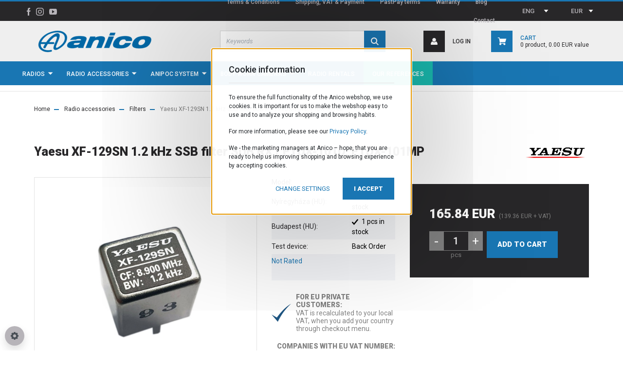

--- FILE ---
content_type: text/html; charset=UTF-8
request_url: https://www.anico-hamshop.eu/yaesu_xf-129sn_12_khz_ssb_filter_sub_rx_ftdx-101d_ftdx-101mp
body_size: 29880
content:

<!DOCTYPE html>
<html lang="en" dir="ltr">
<head>
    <title>Yaesu XF-129SN 1.2 kHz SSB filter SUB RX forc FTDX-101 radios</title>
    <meta charset="utf-8">
    <meta name="keywords" content="Yaesu XF-129SN, XF-129SN, SSB filter, FTDX-101D, FTDX-101MP, 1,2 kHz filter, Yaesu FTDX-101D, Yaesu FTDX-101MP,  FT-DX101, FT-DX101D, FT-DX101MP">
    <meta name="description" content="Yaesu XF-129SN SSB filter 1.2 kHz bandwidth for FTDX-101D and FTDX-101MP transceivers. Center frequency 8900 kHz, for 'sub' receivers.">
    <meta name="robots" content="index, follow">
    <link rel="image_src" href="https://anico.cdn.shoprenter.hu/custom/anico/image/data/product/fotok/yaesu-xf-129sn-ssb-sub-filter-1.jpg.webp?lastmod=1720609289.1764754436">
    <meta property="og:title" content="Yaesu XF-129SN 1.2 kHz SSB filter SUB RX / FTDX-101D, FTDX-101MP" />
    <meta property="og:type" content="product" />
    <meta property="og:url" content="https://www.anico-hamshop.eu/yaesu_xf-129sn_12_khz_ssb_filter_sub_rx_ftdx-101d_ftdx-101mp" />
    <meta property="og:image" content="https://anico.cdn.shoprenter.hu/custom/anico/image/cache/w1528h800q100/product/fotok/yaesu-xf-129sn-ssb-sub-filter-1.jpg.webp?lastmod=1720609289.1764754436" />
    <meta property="og:description" content="Yaesu XF-129SN SSB filter 1.2 kHz bandwidth for FT-DX101D and FT-DX101MP transceivers. Center frequency 8900 kHz, for 'sub' receivers. The XF-128, -129 series optional filters are installed in a different way then other filters, which requires..." />
    <link href="https://anico.cdn.shoprenter.hu/custom/anico/image/data/log%C3%B3k/favicon_small.png?lastmod=1471523936.1764754436" rel="icon" />
    <link href="https://anico.cdn.shoprenter.hu/custom/anico/image/data/log%C3%B3k/favicon_small.png?lastmod=1471523936.1764754436" rel="apple-touch-icon" />
    <base href="https://www.anico-hamshop.eu:443" />
    <meta name="google-site-verification" content="zwohR9mqH-iH07NF3QgtIqEdah2_Z6piAfsbQo_BWV0" />
<meta name="google-site-verification" content="ezScArTXQ7dCzhoqGt2MWdDJwJSDO8ppeau3wRTB7So" />
<meta name="facebook-domain-verification" content="shml28wnk9i9i1mraceyag0g6oxsci" />
<meta name="facebook-domain-verification" content="t864yye7a1bj2q0pp8py7ljulxe0qg" />
<meta name="facebook-domain-verification" content="rfzrxw83ce90lco1ta5bcrc2iot1x4" />
<meta name="facebook-domain-verification" content="f1orgw6jw8544uh3i3czxcuufgn5g6" />

    <meta name="viewport" content="width=device-width, initial-scale=1, maximum-scale=1, user-scalable=0">
            <link href="https://www.anico-hamshop.eu/yaesu_xf-129sn_12_khz_ssb_filter_sub_rx_ftdx-101d_ftdx-101mp" rel="canonical">
    
            
                    
                <link rel="preconnect" href="https://fonts.googleapis.com">
    <link rel="preconnect" href="https://fonts.gstatic.com" crossorigin>
    <link href="https://fonts.googleapis.com/css2?family=Roboto:ital,wght@0,300;0,400;0,500;0,700;0,900;1,300;1,400;1,500;1,700;1,900&display=swap" rel="stylesheet">
            <link rel="stylesheet" href="https://anico.cdn.shoprenter.hu/web/compiled/css/fancybox2.css?v=1768982352" media="screen">
            <link rel="stylesheet" href="https://anico.cdn.shoprenter.hu/custom/anico/catalog/view/theme/stockholm_global/style/1745914295.1585500970.1738239295.1764757282.css?v=null.1764754436" media="screen">
            <link rel="stylesheet" href="https://anico.cdn.shoprenter.hu/custom/anico/catalog/view/theme/stockholm_global/stylesheet/stylesheet.css?v=1764757282" media="screen">
        <script>
        window.nonProductQuality = 100;
    </script>
    <script src="//ajax.googleapis.com/ajax/libs/jquery/1.10.2/jquery.min.js"></script>
    <script>window.jQuery || document.write('<script src="https://anico.cdn.shoprenter.hu/catalog/view/javascript/jquery/jquery-1.10.2.min.js?v=1484139539"><\/script>');</script>
    <script type="text/javascript" src="//cdn.jsdelivr.net/npm/slick-carousel@1.8.1/slick/slick.min.js"></script>

            
    

    <!--Header JavaScript codes--><script src="https://anico.cdn.shoprenter.hu/web/compiled/js/countdown.js?v=1768982351"></script><script src="https://anico.cdn.shoprenter.hu/web/compiled/js/base.js?v=1768982351"></script><script src="https://anico.cdn.shoprenter.hu/web/compiled/js/fancybox2.js?v=1768982351"></script><script src="https://anico.cdn.shoprenter.hu/web/compiled/js/productreview.js?v=1768982351"></script><script src="https://anico.cdn.shoprenter.hu/web/compiled/js/before_starter2_head.js?v=1768982351"></script><script src="https://anico.cdn.shoprenter.hu/web/compiled/js/before_starter2_productpage.js?v=1768982351"></script><script src="https://anico.cdn.shoprenter.hu/web/compiled/js/nanobar.js?v=1768982351"></script><!--Header jQuery onLoad scripts--><script>window.countdownFormat='%D:%H:%M:%S';var BASEURL='https://www.anico-hamshop.eu';Currency={"symbol_left":"","symbol_right":" EUR","decimal_place":2,"decimal_point":".","thousand_point":",","currency":"EUR","value":1};var ShopRenter=ShopRenter||{};ShopRenter.product={"id":2207,"sku":"ABB67X001","currency":"EUR","unitName":"pcs","price":165.84,"name":"Yaesu XF-129SN 1.2 kHz SSB filter SUB RX \/ FTDX-101D, FTDX-101MP","brand":"Yaesu","currentVariant":[],"parent":{"id":2207,"sku":"ABB67X001","unitName":"pcs","price":165.84,"name":"Yaesu XF-129SN 1.2 kHz SSB filter SUB RX \/ FTDX-101D, FTDX-101MP"}};$(document).ready(function(){$('.fancybox').fancybox({maxWidth:820,maxHeight:650,afterLoad:function(){wrapCSS=$(this.element).data('fancybox-wrapcss');if(wrapCSS){$('.fancybox-wrap').addClass(wrapCSS);}},helpers:{thumbs:{width:50,height:50}}});$('.fancybox-inline').fancybox({maxWidth:820,maxHeight:650,type:'inline'});});$(window).load(function(){var init_similar_products_Scroller=function(){$("#similar_products .aurora-scroll-click-mode").each(function(){var max=0;$(this).find($(".list_prouctname")).each(function(){var h=$(this).height();max=h>max?h:max;});$(this).find($(".list_prouctname")).each(function(){$(this).height(max);});});$("#similar_products .aurora-scroll-click-mode").auroraScroll({autoMode:"click",frameRate:60,speed:2.5,direction:-1,elementClass:"product-snapshot",pauseAfter:false,horizontal:true,visible:1,arrowsPosition:1},function(){initAurora();});}
init_similar_products_Scroller();});</script><script src="https://anico.cdn.shoprenter.hu/web/compiled/js/vue/manifest.bundle.js?v=1768982348"></script><script>var ShopRenter=ShopRenter||{};ShopRenter.onCartUpdate=function(callable){document.addEventListener('cartChanged',callable)};ShopRenter.onItemAdd=function(callable){document.addEventListener('AddToCart',callable)};ShopRenter.onItemDelete=function(callable){document.addEventListener('deleteCart',callable)};ShopRenter.onSearchResultViewed=function(callable){document.addEventListener('AuroraSearchResultViewed',callable)};ShopRenter.onSubscribedForNewsletter=function(callable){document.addEventListener('AuroraSubscribedForNewsletter',callable)};ShopRenter.onCheckoutInitiated=function(callable){document.addEventListener('AuroraCheckoutInitiated',callable)};ShopRenter.onCheckoutShippingInfoAdded=function(callable){document.addEventListener('AuroraCheckoutShippingInfoAdded',callable)};ShopRenter.onCheckoutPaymentInfoAdded=function(callable){document.addEventListener('AuroraCheckoutPaymentInfoAdded',callable)};ShopRenter.onCheckoutOrderConfirmed=function(callable){document.addEventListener('AuroraCheckoutOrderConfirmed',callable)};ShopRenter.onCheckoutOrderPaid=function(callable){document.addEventListener('AuroraOrderPaid',callable)};ShopRenter.onCheckoutOrderPaidUnsuccessful=function(callable){document.addEventListener('AuroraOrderPaidUnsuccessful',callable)};ShopRenter.onProductPageViewed=function(callable){document.addEventListener('AuroraProductPageViewed',callable)};ShopRenter.onMarketingConsentChanged=function(callable){document.addEventListener('AuroraMarketingConsentChanged',callable)};ShopRenter.onCustomerRegistered=function(callable){document.addEventListener('AuroraCustomerRegistered',callable)};ShopRenter.onCustomerLoggedIn=function(callable){document.addEventListener('AuroraCustomerLoggedIn',callable)};ShopRenter.onCustomerUpdated=function(callable){document.addEventListener('AuroraCustomerUpdated',callable)};ShopRenter.onCartPageViewed=function(callable){document.addEventListener('AuroraCartPageViewed',callable)};ShopRenter.customer={"userId":0,"userClientIP":"13.58.199.78","userGroupId":8,"customerGroupTaxMode":"gross","customerGroupPriceMode":"gross_net_tax","email":"","phoneNumber":"","name":{"firstName":"","lastName":""}};ShopRenter.theme={"name":"stockholm_global","family":"stockholm","parent":""};ShopRenter.shop={"name":"anico","locale":"en","currency":{"code":"EUR","rate":1},"domain":"anico.myshoprenter.hu"};ShopRenter.page={"route":"product\/product","queryString":"yaesu_xf-129sn_12_khz_ssb_filter_sub_rx_ftdx-101d_ftdx-101mp"};ShopRenter.formSubmit=function(form,callback){callback();};let loadedAsyncScriptCount=0;function asyncScriptLoaded(position){loadedAsyncScriptCount++;if(position==='body'){if(document.querySelectorAll('.async-script-tag').length===loadedAsyncScriptCount){if(/complete|interactive|loaded/.test(document.readyState)){document.dispatchEvent(new CustomEvent('asyncScriptsLoaded',{}));}else{document.addEventListener('DOMContentLoaded',()=>{document.dispatchEvent(new CustomEvent('asyncScriptsLoaded',{}));});}}}}</script><script type="text/javascript"async class="async-script-tag"onload="asyncScriptLoaded('header')"src="https://static2.rapidsearch.dev/resultpage.js?shop=anico.shoprenter.hu"></script><script type="text/javascript"src="https://anico.cdn.shoprenter.hu/web/compiled/js/vue/customerEventDispatcher.bundle.js?v=1768982348"></script><!--Custom header scripts--><script>!function(w,d,t){w.TiktokAnalyticsObject=t;var ttq=w[t]=w[t]||[];ttq.methods=["page","track","identify","instances","debug","on","off","once","ready","alias","group","enableCookie","disableCookie"],ttq.setAndDefer=function(t,e){t[e]=function(){t.push([e].concat(Array.prototype.slice.call(arguments,0)))}};for(var i=0;i<ttq.methods.length;i++)ttq.setAndDefer(ttq,ttq.methods[i]);ttq.instance=function(t){for(var e=ttq._i[t]||[],n=0;n<ttq.methods.length;n++)ttq.setAndDefer(e,ttq.methods[n]);return e},ttq.load=function(e,n){var i="https://analytics.tiktok.com/i18n/pixel/events.js";ttq._i=ttq._i||{},ttq._i[e]=[],ttq._i[e]._u=i,ttq._t=ttq._t||{},ttq._t[e]=+new Date,ttq._o=ttq._o||{},ttq._o[e]=n||{};n=document.createElement("script");n.type="text/javascript",n.async=!0,n.src=i+"?sdkid="+e+"&lib="+t;e=document.getElementsByTagName("script")[0];e.parentNode.insertBefore(n,e)};ttq.load('CK9CREJC77U1O76T5SAG');ttq.page();}(window,document,'ttq');</script>                <script>window["bp"]=window["bp"]||function(){(window["bp"].q=window["bp"].q||[]).push(arguments);};window["bp"].l=1*new Date();scriptElement=document.createElement("script");firstScript=document.getElementsByTagName("script")[0];scriptElement.async=true;scriptElement.src='https://pixel.barion.com/bp.js';firstScript.parentNode.insertBefore(scriptElement,firstScript);window['barion_pixel_id']='BP-P7PYGkfcBp-5D';bp('init','addBarionPixelId','BP-P7PYGkfcBp-5D');</script><noscript>
    <img height="1" width="1" style="display:none" alt="Barion Pixel" src="https://pixel.barion.com/a.gif?ba_pixel_id='BP-P7PYGkfcBp-5D'&ev=contentView&noscript=1">
</noscript>
                        <script type="text/javascript" src="https://anico.cdn.shoprenter.hu/web/compiled/js/vue/fullBarionPixel.bundle.js?v=1768982348"></script>


                                <script type="text/javascript" src="https://anico.cdn.shoprenter.hu/web/compiled/js/vue/TikTokClickIdListener.bundle.js?v=1768982348"></script>

            <script>window.dataLayer=window.dataLayer||[];function gtag(){dataLayer.push(arguments)};var ShopRenter=ShopRenter||{};ShopRenter.config=ShopRenter.config||{};ShopRenter.config.googleConsentModeDefaultValue="denied";</script>                        <script type="text/javascript" src="https://anico.cdn.shoprenter.hu/web/compiled/js/vue/googleConsentMode.bundle.js?v=1768982348"></script>

            <!-- Facebook Pixel Code -->
<script>
!function(f,b,e,v,n,t,s)
{if(f.fbq)return;n=f.fbq=function(){n.callMethod?
n.callMethod.apply(n,arguments):n.queue.push(arguments)};
if(!f._fbq)f._fbq=n;n.push=n;n.loaded=!0;n.version='2.0';
n.queue=[];t=b.createElement(e);t.async=!0;
t.src=v;s=b.getElementsByTagName(e)[0];
s.parentNode.insertBefore(t,s)}(window, document,'script',
'https://connect.facebook.net/en_US/fbevents.js');
fbq('consent', 'revoke');
fbq('init', '789697055316040');
fbq('track', 'PageView');
document.addEventListener('AuroraProductPageViewed', function(auroraEvent) {
                    fbq('track', 'ViewContent', {
                        content_type: 'product',
                        content_ids: [auroraEvent.detail.product.id.toString()],
                        value: parseFloat(auroraEvent.detail.product.grossUnitPrice),
                        currency: auroraEvent.detail.product.currency
                    }, {
                        eventID: auroraEvent.detail.event.id
                    });
                });
document.addEventListener('AuroraAddedToCart', function(auroraEvent) {
    var fbpId = [];
    var fbpValue = 0;
    var fbpCurrency = '';

    auroraEvent.detail.products.forEach(function(item) {
        fbpValue += parseFloat(item.grossUnitPrice) * item.quantity;
        fbpId.push(item.id);
        fbpCurrency = item.currency;
    });


    fbq('track', 'AddToCart', {
        content_ids: fbpId,
        content_type: 'product',
        value: fbpValue,
        currency: fbpCurrency
    }, {
        eventID: auroraEvent.detail.event.id
    });
})
window.addEventListener('AuroraMarketingCookie.Changed', function(event) {
            let consentStatus = event.detail.isAccepted ? 'grant' : 'revoke';
            if (typeof fbq === 'function') {
                fbq('consent', consentStatus);
            }
        });
</script>
<noscript><img height="1" width="1" style="display:none"
src="https://www.facebook.com/tr?id=789697055316040&ev=PageView&noscript=1"
/></noscript>
<!-- End Facebook Pixel Code -->

<!-- Facebook Pixel Code -->
<script>
  !function(f,b,e,v,n,t,s)
  {if(f.fbq)return;n=f.fbq=function(){n.callMethod?
  n.callMethod.apply(n,arguments):n.queue.push(arguments)};
  if(!f._fbq)f._fbq=n;n.push=n;n.loaded=!0;n.version='2.0';
  n.queue=[];t=b.createElement(e);t.async=!0;
  t.src=v;s=b.getElementsByTagName(e)[0];
  s.parentNode.insertBefore(t,s)}(window, document,'script',
  'https://connect.facebook.net/en_US/fbevents.js');
  fbq('consent', 'revoke');
fbq('init', '924449951833012');
  fbq('track', 'PageView');
</script>
<noscript><img height="1" width="1" style="display:none"
  src="https://www.facebook.com/tr?id=924449951833012&ev=PageView&noscript=1"
/></noscript>
<!-- End Facebook Pixel Code -->
            <!-- Google Tag Manager -->
<script>(function(w,d,s,l,i){w[l]=w[l]||[];w[l].push({'gtm.start':
new Date().getTime(),event:'gtm.js'});var f=d.getElementsByTagName(s)[0],
j=d.createElement(s),dl=l!='dataLayer'?'&l='+l:'';j.async=true;j.src=
'https://www.googletagmanager.com/gtm.js?id='+i+dl;f.parentNode.insertBefore(j,f);
})(window,document,'script','dataLayer','GTM-PQ3HLVZ');</script>
<!-- End Google Tag Manager -->
            
            
                <!--Global site tag(gtag.js)--><script async src="https://www.googletagmanager.com/gtag/js?id=G-ZEEG9VRBJ2 "></script><script>window.dataLayer=window.dataLayer||[];function gtag(){dataLayer.push(arguments);}
gtag('js',new Date());gtag('config','G-ZEEG9VRBJ2 ');gtag('config','AW-319499667',{"allow_enhanced_conversions":true});</script>                                <script type="text/javascript" src="https://anico.cdn.shoprenter.hu/web/compiled/js/vue/GA4EventSender.bundle.js?v=1768982348"></script>

    
    
</head>

<body id="body" class="page-body product-page-body stockholm_global-body" role="document">
<!--Google Tag Manager(noscript)--><noscript><iframe src="https://www.googletagmanager.com/ns.html?id=GTM-PQ3HLVZ"
height="0"width="0"style="display:none;visibility:hidden"></iframe></noscript><!--End Google Tag Manager(noscript)--><div id="fb-root"></div><script>(function(d,s,id){var js,fjs=d.getElementsByTagName(s)[0];if(d.getElementById(id))return;js=d.createElement(s);js.id=id;js.src="//connect.facebook.net/en_US/sdk/xfbml.customerchat.js#xfbml=1&version=v2.12&autoLogAppEvents=1";fjs.parentNode.insertBefore(js,fjs);}(document,"script","facebook-jssdk"));</script>
                    

<!-- cached -->    <div class="nanobar-cookie-cog d-flex-center rounded-circle js-hidden-nanobar-button">
        <svg width="16" height="16" viewBox="0 0 24 24" fill="currentColor" xmlns="https://www.w3.org/2000/svg">
    <path d="M23.2736 9.61743L21.5884 9.32688C21.385 8.54237 21.0654 7.78693 20.6586 7.08959L21.6465 5.69492C21.908 5.34625 21.8789 4.8523 21.5593 4.56174L19.4092 2.41162C19.1186 2.09201 18.6247 2.06295 18.276 2.32446L16.8814 3.31235C16.184 2.93462 15.4286 2.61501 14.6731 2.41162L14.3826 0.726392C14.3245 0.290557 13.9467 0 13.5109 0H10.4891C10.0533 0 9.67554 0.290557 9.61743 0.726392L9.32688 2.41162C8.54237 2.61501 7.78693 2.93462 7.08959 3.3414L5.69492 2.35351C5.34625 2.09201 4.8523 2.12107 4.56174 2.44068L2.41162 4.5908C2.09201 4.88136 2.06295 5.3753 2.32446 5.72397L3.31235 7.11864C2.93462 7.81598 2.61501 8.57143 2.41162 9.32688L0.726392 9.61743C0.290557 9.67554 0 10.0533 0 10.4891V13.5109C0 13.9467 0.290557 14.3245 0.726392 14.3826L2.41162 14.6731C2.61501 15.4576 2.93462 16.2131 3.3414 16.9104L2.35351 18.3051C2.09201 18.6538 2.12107 19.1477 2.44068 19.4383L4.5908 21.5884C4.88136 21.908 5.3753 21.937 5.72397 21.6755L7.11864 20.6877C7.81598 21.0654 8.57143 21.385 9.32688 21.5884L9.61743 23.2736C9.67554 23.7094 10.0533 24 10.4891 24H13.5109C13.9467 24 14.3245 23.7094 14.3826 23.2736L14.6731 21.5884C15.4576 21.385 16.2131 21.0654 16.9104 20.6586L18.3051 21.6465C18.6538 21.908 19.1477 21.8789 19.4383 21.5593L21.5884 19.4092C21.908 19.1186 21.937 18.6247 21.6755 18.276L20.6877 16.8814C21.0654 16.184 21.385 15.4286 21.5884 14.6731L23.2736 14.3826C23.7094 14.3245 24 13.9467 24 13.5109V10.4891C24 10.0533 23.7094 9.67554 23.2736 9.61743ZM12 16.7942C9.35593 16.7942 7.20581 14.6441 7.20581 12C7.20581 9.35593 9.35593 7.20581 12 7.20581C14.6441 7.20581 16.7942 9.35593 16.7942 12C16.7942 14.6441 14.6441 16.7942 12 16.7942Z"/>
</svg>

    </div>
<div class="Fixed nanobar js-nanobar-first-login">
    <div class="container nanobar-container">
        <div class="row flex-column">
            <div class="col-12 nanobar-text-cookies align-self-center text-sm-left">
                <h4>Cookie information</h4>

<p>To ensure the full functionality of the Anico webshop, we use cookies. It is important for us to make the webshop easy to use and to analyze your shopping and browsing habits.
</p>

<p>For more information, please see our <a href="https://www.anico-hamshop.eu/adatvedelmi_nyilatkozat_3" target="_blank">Privacy Policy</a>.
</p>

<p>We - the marketing managers at Anico – hope, that you are ready to help us improving shopping and browsing experience by accepting cookies.
</p>
            </div>
            <div class="col-12 m-sm-0 text-sm-right">
                <a href="" class="btn btn-link nanobar-settings-button js-nanobar-settings-button">
                    Change settings
                </a>
                <a href="" class="btn btn-primary nanobar-btn js-nanobar-close-cookies" data-button-save-text="Save settings">
                    I accept
                </a>
            </div>
        </div>
        <div class="nanobar-cookies js-nanobar-cookies flex-column text-left pt-3 mt-3" style="display: none;">
            <div class="custom-control custom-checkbox">
                <input id="required_cookies" class="custom-control-input" type="checkbox" name="required_cookies" disabled checked/>
                <label for="required_cookies" class="custom-control-label">
                    Required cookies
                    <div class="cookies-help-text">
                        These cookies help make the webshop usable and workable.
                    </div>
                </label>
            </div>
            <div class="form-check pt-2 pb-2 pr-2 mb-0">
                <div class="custom-control custom-checkbox">
                    <input id="marketing_cookies" class="custom-control-input js-nanobar-marketing-cookies" type="checkbox" name="marketing_cookies"
                             checked />
                    <label for="marketing_cookies" class="custom-control-label">
                        Marketing cookies
                        <div class="cookies-help-text">
                            These cookies help us to display advertisements and products that match your interests in the webshop.
                        </div>
                    </label>
                </div>
            </div>
        </div>
    </div>
</div>

<script>
    (function ($) {
        $(document).ready(function () {
            new AuroraNanobar.FirstLogNanobarCheckbox(jQuery('.js-nanobar-first-login'), 'bottom');
        });
    })(jQuery);
</script>
<!-- /cached -->

                <!-- page-wrap -->

                <div class="page-wrap">
                            
    <header class="sticky-header d-none d-lg-block">
                    <div class="header-top-line">
                <div class="container">
                    <div class="header-top d-flex">
                        <div class="header-top-left d-flex align-items-center">
                                <div id="section-header_contact_stockholm" class="section-wrapper ">
    
    <div class="module content-module section-module section-contact header-section-contact shoprenter-section">
    <div class="module-body section-module-body">
        <div class="contact-wrapper-box d-flex">
                                    <div class="header-contact-social-box">
                                    <a class="header-contact-link" class="header-social-link" target="_blank" href="https://www.facebook.com/anicohamshop">
                        <i>
                            <svg width="8" height="16" viewBox="0 0 12 24" fill="currentColor" xmlns="https://www.w3.org/2000/svg">
    <path d="M7.5 8.25V5.25C7.5 4.422 8.172 3.75 9 3.75H10.5V0H7.5C5.0145 0 3 2.0145 3 4.5V8.25H0V12H3V24H7.5V12H10.5L12 8.25H7.5Z"/>
</svg>
                        </i>
                    </a>
                                                    <a class="header-contact-link" class="header-social-link" target="_blank" href="https://www.instagram.com/anico_adovevo_shop/">
                        <i>
                            <svg width="16" height="16" viewBox="0 0 16 16" fill="currentColor" xmlns="https://www.w3.org/2000/svg">
    <path d="M11 0H5C2.239 0 0 2.239 0 5V11C0 13.761 2.239 16 5 16H11C13.761 16 16 13.761 16 11V5C16 2.239 13.761 0 11 0ZM14.5 11C14.5 12.93 12.93 14.5 11 14.5H5C3.07 14.5 1.5 12.93 1.5 11V5C1.5 3.07 3.07 1.5 5 1.5H11C12.93 1.5 14.5 3.07 14.5 5V11Z"/>
    <path d="M8 4C5.791 4 4 5.791 4 8C4 10.209 5.791 12 8 12C10.209 12 12 10.209 12 8C12 5.791 10.209 4 8 4ZM8 10.5C6.622 10.5 5.5 9.378 5.5 8C5.5 6.621 6.622 5.5 8 5.5C9.378 5.5 10.5 6.621 10.5 8C10.5 9.378 9.378 10.5 8 10.5Z"/>
    <path d="M12.3 4.233C12.5944 4.233 12.833 3.99437 12.833 3.7C12.833 3.40563 12.5944 3.167 12.3 3.167C12.0056 3.167 11.767 3.40563 11.767 3.7C11.767 3.99437 12.0056 4.233 12.3 4.233Z"/>
</svg>

                        </i>
                    </a>
                                                    <a class="header-contact-link" class="header-social-link" target="_blank" href="https://www.youtube.com/channel/UCxaxB_d6jzuDnpwNgAzo_0g?view_as=subscriber">
                        <i>
                            <svg width="16" height="12" viewBox="0 0 24 18" fill="currentColor" xmlns="https://www.w3.org/2000/svg">
    <path d="M22.98 1.73455C22.329 0.471273 21.6225 0.238909 20.184 0.150545C18.747 0.0441818 15.1335 0 12.003 0C8.8665 0 5.2515 0.0441819 3.816 0.148909C2.3805 0.238909 1.6725 0.469636 1.0155 1.73455C0.345 2.99618 0 5.16927 0 8.99509C0 8.99836 0 9 0 9C0 9.00327 0 9.00491 0 9.00491V9.00818C0 12.8176 0.345 15.0071 1.0155 16.2556C1.6725 17.5189 2.379 17.748 3.8145 17.8544C5.2515 17.946 8.8665 18 12.003 18C15.1335 18 18.747 17.946 20.1855 17.856C21.624 17.7496 22.3305 17.5205 22.9815 16.2573C23.658 15.0087 24 12.8193 24 9.00982C24 9.00982 24 9.00491 24 9.00164C24 9.00164 24 8.99836 24 8.99673C24 5.16927 23.658 2.99618 22.98 1.73455ZM9 13.9091V4.09091L16.5 9L9 13.9091Z"/>
</svg>

                        </i>
                    </a>
                                                            </div>
        </div>
    </div>
</div>


</div>

                        </div>
                        <div class="header-top-right d-flex ml-auto">
                            <!-- cached -->
    <ul class="nav headermenu-list">
                    <li class="nav-item">
                <a class="nav-link" href="https://www.anico-hamshop.eu/index.php?route=information/information&information_id=197"
                    target="_self"
                                        title=""
                >
                    
                </a>
                            </li>
                    <li class="nav-item">
                <a class="nav-link" href="https://www.anico-hamshop.eu/vasarlasi_feltetelek_5"
                    target="_self"
                                        title="Terms &amp; Conditions"
                >
                    Terms &amp; Conditions
                </a>
                            </li>
                    <li class="nav-item">
                <a class="nav-link" href="https://www.anico-hamshop.eu/szallitasi_feltetelek"
                    target="_self"
                                        title="Shipping, VAT &amp; Payment"
                >
                    Shipping, VAT &amp; Payment
                </a>
                            </li>
                    <li class="nav-item">
                <a class="nav-link" href="https://www.anico-hamshop.eu/pastpay"
                    target="_self"
                                        title="PastPay terms"
                >
                    PastPay terms
                </a>
                            </li>
                    <li class="nav-item">
                <a class="nav-link" href="https://www.anico-hamshop.eu/jotallas"
                    target="_self"
                                        title="Warranty"
                >
                    Warranty
                </a>
                            </li>
                    <li class="nav-item">
                <a class="nav-link" href="https://www.anico-hamshop.eu/blog"
                    target="_self"
                                        title="Blog"
                >
                    Blog
                </a>
                            </li>
                    <li class="nav-item">
                <a class="nav-link" href="https://www.anico-hamshop.eu/index.php?route=information/contact"
                    target="_self"
                                        title="Contact"
                >
                    Contact
                </a>
                            </li>
            </ul>
            <script>$(function(){if($(window).width()>992){window.addEventListener('load',function(){var menu_triggers=document.querySelectorAll('.headermenu-list li.dropdown > a');for(var i=0;i<menu_triggers.length;i++){menu_triggers[i].addEventListener('focus',function(e){for(var j=0;j<menu_triggers.length;j++){menu_triggers[j].parentNode.classList.remove('focus');}
this.parentNode.classList.add('focus');},false);menu_triggers[i].addEventListener('touchend',function(e){if(!this.parentNode.classList.contains('focus')){e.preventDefault();e.target.focus();}},false);}},false);}});</script>    <!-- /cached -->
                            <div class="header-language-currencies d-flex align-items-center">
                                <!-- cached -->


                    
    
    <div id="languageselect" class="module content-module header-position languageselect-module" >
                                    <div class="module-head">
                                <h3 class="module-head-title">Language:</h3>
                                        </div>
                            <div class="module-body">
                        <form action="/" method="post" enctype="multipart/form-data" id="language-form">
            <div class="d-flex justify-content-lg-between language-select-wrapper">
                            <select class="form-control form-control-sm languageselect-select" name="language_code" onchange="this.form.submit()">
                                            <option
                            value="hu" >
                            HUN
                        </option>
                                            <option
                            value="en" selected="selected">
                            ENG
                        </option>
                                            <option
                            value="ro" >
                            ROM
                        </option>
                                    </select>
                        </div>
            <script>$(window).load(function(){$('.language-change').one('click',function(){var language_code=$(this).parent('.language-data').data('langcode');$('input[name="language_code"]').attr('value',language_code);$('#language-form').submit();});});</script>        </form>
            </div>
            </div>
    
    <!-- /cached -->
                                <!-- cached -->


                    
    
    <div id="currenciesselect" class="module content-module header-position currenciesselect-module" >
                                    <div class="module-head">
                                <h3 class="module-head-title">Currency:</h3>
                                        </div>
                            <div class="module-body">
                        <form action="/" method="post" enctype="multipart/form-data">
            <select class="form-control form-control-sm currencieselect-select" name="currency_id" onchange="this.form.submit()">
                                    <option
                        value="HUF" >
                        HUF
                    </option>
                                    <option
                        value="EUR" selected="selected">
                        EUR
                    </option>
                                    <option
                        value="RON" >
                        RON
                    </option>
                            </select>
        </form>
            </div>
            </div>
    
    <!-- /cached -->
                            </div>
                        </div>
                    </div>
                </div>
            </div>
            <div class="header-middle-line">
                <div class="container">
                    <div class="header-middle d-flex justify-content-between">
                        <!-- cached -->
    <a class="navbar-brand" href="/"><img style="border: 0; max-width: 250px;" src="https://anico.cdn.shoprenter.hu/custom/anico/image/cache/w250h100m00/log%C3%B3k/logo-kek1a%20png.png?v=1604483347" title="Anico Kft." alt="Anico Kft." /></a>
<!-- /cached -->
                                                    
<div class="dropdown search-module d-flex">
    <div class="input-group">
        <input class="form-control disableAutocomplete" type="text" placeholder="Keywords" value=""
               id="filter_keyword" 
               onclick="this.value=(this.value==this.defaultValue)?'':this.value;"/>
        <div class="input-group-append">
            <button class="btn btn-primary" onclick="moduleSearch();">
                <svg width="16" height="16" viewBox="0 0 24 24" fill="currentColor" xmlns="https://www.w3.org/2000/svg">
    <path d="M17.6125 15.4913C18.7935 13.8785 19.4999 11.8975 19.4999 9.74998C19.4999 4.37403 15.1259 0 9.74993 0C4.37398 0 0 4.37403 0 9.74998C0 15.1259 4.37403 19.5 9.74998 19.5C11.8975 19.5 13.8787 18.7934 15.4915 17.6124L21.8789 23.9999L24 21.8788C24 21.8787 17.6125 15.4913 17.6125 15.4913ZM9.74998 16.4999C6.02782 16.4999 3.00001 13.4721 3.00001 9.74998C3.00001 6.02782 6.02782 3.00001 9.74998 3.00001C13.4721 3.00001 16.5 6.02782 16.5 9.74998C16.5 13.4721 13.4721 16.4999 9.74998 16.4999Z"/>
</svg>

            </button>
        </div>
    </div>

    <input type="hidden" id="filter_description" value="0"/>
    <input type="hidden" id="search_shopname" value="anico"/>
    <div id="results" class="dropdown-menu search-results p-0"></div>
</div>



                                                <!-- cached -->
    <ul class="nav login-list">
                    <li class="nav-item nav-item-login">
                <a class="nav-link d-flex align-items-center header-middle-link" href="index.php?route=account/login" title="Log In">
                    <span class="btn d-flex justify-content-center align-items-center nav-item-login-icon header-icon-box">
                        <svg width="14" height="14" viewBox="0 0 24 24" fill="currentColor" xmlns="https://www.w3.org/2000/svg">
    <path d="M18.3622 11.696C16.8819 13.6134 14.6142 14.8278 12 14.8278C9.44882 14.8278 7.11811 13.6134 5.63779 11.696C2.20472 13.901 0 17.7358 0 21.986C0 23.1364 0.88189 23.9992 1.98425 23.9992H21.9843C23.1181 24.0312 24 23.0725 24 21.986C24 17.7358 21.7953 13.8691 18.3622 11.696Z"/>
    <path d="M12 0C8.40945 0 5.51181 2.97194 5.51181 6.58301C5.51181 10.226 8.44094 13.166 12 13.166C15.5591 13.166 18.4882 10.258 18.4882 6.58301C18.4882 2.90803 15.5906 0 12 0Z"/>
</svg>

                    </span>
                    <span class="d-flex login-item-title">
                        Log In
                    </span>
                </a>
            </li>
            <li class="nav-item nav-item-register d-none">
                <a class="nav-link" href="index.php?route=account/create" title="Registration">
                    Registration
                </a>
            </li>
            </ul>
<!-- /cached -->
                        
                        <div id="js-cart" class="d-md-flex align-items-md-center">
                            <hx:include src="/_fragment?_path=_format%3Dhtml%26_locale%3Den%26_controller%3Dmodule%252Fcart&amp;_hash=O0GxaLjF04LSCAXOP%2FIqVc2%2F5C%2B2mOsuJ64YCK%2FN3VA%3D"></hx:include>
                        </div>
                    </div>
                </div>
            </div>
            <div class="header-bottom-line">
                <div class="container">
                    <div class="header-bottom">
                        <nav class="navbar navbar-expand-lg justify-content-between">
                            


                    
            <div id="module_category_wrapper" class="module-category-wrapper">
    
    <div id="category" class="module content-module header-position hide-top category-module" >
                <div class="module-body">
                        <div id="category-nav">
            


<ul class="nav nav-pills category category-menu sf-menu sf-horizontal cached">
    <li id="cat_196" class="nav-item item category-list module-list parent even">
    <a href="https://www.anico-hamshop.eu/adovevok" class="nav-link">
        <span>Radios</span>
    </a>
            <ul class="nav flex-column children"><li id="cat_65" class="nav-item item category-list module-list parent even">
    <a href="https://www.anico-hamshop.eu/adovevok/amator-radio" class="nav-link">
        <span>HAM radios</span>
    </a>
            <ul class="nav flex-column children"><li id="cat_79" class="nav-item item category-list module-list even">
    <a href="https://www.anico-hamshop.eu/adovevok/amator-radio/amator-kezi-radio" class="nav-link">
        <span>Amateur handheld radios</span>
    </a>
    </li><li id="cat_80" class="nav-item item category-list module-list odd">
    <a href="https://www.anico-hamshop.eu/adovevok/amator-radio/amator-mobil-radio" class="nav-link">
        <span>Amateur mobile radios</span>
    </a>
    </li><li id="cat_81" class="nav-item item category-list module-list even">
    <a href="https://www.anico-hamshop.eu/adovevok/amator-radio/amator-asztali-radio" class="nav-link">
        <span>Amateur desktop radios</span>
    </a>
    </li><li id="cat_157" class="nav-item item category-list module-list odd">
    <a href="https://www.anico-hamshop.eu/adovevok/amator-radio/sdr-radio" class="nav-link">
        <span>SDR radios</span>
    </a>
    </li></ul>
    </li><li id="cat_135" class="nav-item item category-list module-list odd">
    <a href="https://www.anico-hamshop.eu/adovevok/walkie-talkie" class="nav-link">
        <span>Walkie talkies</span>
    </a>
    </li><li id="cat_151" class="nav-item item category-list module-list even">
    <a href="https://www.anico-hamshop.eu/adovevok/pmr446-radio" class="nav-link">
        <span>PMR446 license free radios</span>
    </a>
    </li><li id="cat_53" class="nav-item item category-list module-list parent odd">
    <a href="https://www.anico-hamshop.eu/adovevok/ipari-urh-adovevo" class="nav-link">
        <span>Professional radios</span>
    </a>
            <ul class="nav flex-column children"><li id="cat_200" class="nav-item item category-list module-list even">
    <a href="https://www.anico-hamshop.eu/adovevok/ipari-urh-adovevo/kezi-urh-adovevo" class="nav-link">
        <span>Handheld professional radios</span>
    </a>
    </li><li id="cat_204" class="nav-item item category-list module-list odd">
    <a href="https://www.anico-hamshop.eu/adovevok/ipari-urh-adovevo/mobil-urh-adovevo" class="nav-link">
        <span>Mobile professional radios</span>
    </a>
    </li><li id="cat_261" class="nav-item item category-list module-list even">
    <a href="https://www.anico-hamshop.eu/adovevok/ipari-urh-adovevo/urh-diszpecser" class="nav-link">
        <span>Dispatcher programmes</span>
    </a>
    </li><li id="cat_206" class="nav-item item category-list module-list odd">
    <a href="https://www.anico-hamshop.eu/adovevok/ipari-urh-adovevo/atjatszo" class="nav-link">
        <span>Repeaters</span>
    </a>
    </li></ul>
    </li><li id="cat_166" class="nav-item item category-list module-list parent even">
    <a href="https://www.anico-hamshop.eu/adovevok/poc-internetalapu-adovevo" class="nav-link">
        <span>Broadband PoC radios</span>
    </a>
            <ul class="nav flex-column children"><li id="cat_168" class="nav-item item category-list module-list even">
    <a href="https://www.anico-hamshop.eu/adovevok/poc-internetalapu-adovevo/echat-poc-adovevo" class="nav-link">
        <span>eChat PoC transceivers</span>
    </a>
    </li><li id="cat_232" class="nav-item item category-list module-list odd">
    <a href="https://www.anico-hamshop.eu/adovevok/poc-internetalapu-adovevo/hytera-poc-adovevo" class="nav-link">
        <span>Hytera PoC transceivers</span>
    </a>
    </li><li id="cat_221" class="nav-item item category-list module-list even">
    <a href="https://www.anico-hamshop.eu/adovevok/poc-internetalapu-adovevo/diszpecser_program" class="nav-link">
        <span>Dispatcher programmes</span>
    </a>
    </li><li id="cat_219" class="nav-item item category-list module-list odd">
    <a href="https://www.anico-hamshop.eu/adovevok/poc-internetalapu-adovevo/poc_licence" class="nav-link">
        <span>POC licences</span>
    </a>
    </li><li id="cat_235" class="nav-item item category-list module-list even">
    <a href="https://www.anico-hamshop.eu/adovevok/poc-internetalapu-adovevo/sim" class="nav-link">
        <span>SIM data cards</span>
    </a>
    </li></ul>
    </li><li id="cat_92" class="nav-item item category-list module-list odd">
    <a href="https://www.anico-hamshop.eu/adovevok/hajoradio" class="nav-link">
        <span>Marine radios</span>
    </a>
    </li><li id="cat_134" class="nav-item item category-list module-list even">
    <a href="https://www.anico-hamshop.eu/adovevok/repradio" class="nav-link">
        <span>Airband radios</span>
    </a>
    </li><li id="cat_177" class="nav-item item category-list module-list odd">
    <a href="https://www.anico-hamshop.eu/adovevok/akcios_adovevok_transceivers_on_sale" class="nav-link">
        <span>Transceivers on sale</span>
    </a>
    </li></ul>
    </li><li id="cat_102" class="nav-item item category-list module-list parent odd">
    <a href="https://www.anico-hamshop.eu/radio_tartozekok_102" class="nav-link">
        <span>Radio accessories</span>
    </a>
            <ul class="nav flex-column children"><li id="cat_116" class="nav-item item category-list module-list parent even">
    <a href="https://www.anico-hamshop.eu/radio_tartozekok_102/antennak_116" class="nav-link">
        <span>Antennas</span>
    </a>
            <ul class="nav flex-column children"><li id="cat_117" class="nav-item item category-list module-list even">
    <a href="https://www.anico-hamshop.eu/radio_tartozekok_102/antennak_116/amator_antennak_117" class="nav-link">
        <span>Amateur antennas</span>
    </a>
    </li><li id="cat_118" class="nav-item item category-list module-list odd">
    <a href="https://www.anico-hamshop.eu/radio_tartozekok_102/antennak_116/professzionalis_antennak_118" class="nav-link">
        <span>Professional antennas</span>
    </a>
    </li><li id="cat_109" class="nav-item item category-list module-list even">
    <a href="https://www.anico-hamshop.eu/radio_tartozekok_102/antennak_116/gumiantennak_109" class="nav-link">
        <span>Rubber antennas</span>
    </a>
    </li><li id="cat_119" class="nav-item item category-list module-list odd">
    <a href="https://www.anico-hamshop.eu/radio_tartozekok_102/antennak_116/antennaforgatok_119" class="nav-link">
        <span>Antenna rotators and accessories</span>
    </a>
    </li><li id="cat_111" class="nav-item item category-list module-list even">
    <a href="https://www.anico-hamshop.eu/radio_tartozekok_102/antennak_116/antenna_tunerek_111" class="nav-link">
        <span>Antenna tuners</span>
    </a>
    </li><li id="cat_149" class="nav-item item category-list module-list odd">
    <a href="https://www.anico-hamshop.eu/radio_tartozekok_102/antennak_116/balun_unun" class="nav-link">
        <span>Baluns, Ununs</span>
    </a>
    </li><li id="cat_156" class="nav-item item category-list module-list even">
    <a href="https://www.anico-hamshop.eu/radio_tartozekok_102/antennak_116/antenna_switchers_atkapcsolok" class="nav-link">
        <span>Antenna switchers</span>
    </a>
    </li><li id="cat_163" class="nav-item item category-list module-list odd">
    <a href="https://www.anico-hamshop.eu/radio_tartozekok_102/antennak_116/ferrite_torroid_vasmag" class="nav-link">
        <span>Ferrite Torroid</span>
    </a>
    </li><li id="cat_120" class="nav-item item category-list module-list even">
    <a href="https://www.anico-hamshop.eu/radio_tartozekok_102/antennak_116/antenna_tartozekok_120" class="nav-link">
        <span>Antenna accessories</span>
    </a>
    </li></ul>
    </li><li id="cat_121" class="nav-item item category-list module-list parent odd">
    <a href="https://www.anico-hamshop.eu/radio_tartozekok_102/koax_kabel_coaxial_cable" class="nav-link">
        <span>Cables &amp; connectors</span>
    </a>
            <ul class="nav flex-column children"><li id="cat_113" class="nav-item item category-list module-list even">
    <a href="https://www.anico-hamshop.eu/radio_tartozekok_102/koax_kabel_coaxial_cable/programozo_kabel_programming_cable" class="nav-link">
        <span>Connection cables</span>
    </a>
    </li><li id="cat_174" class="nav-item item category-list module-list odd">
    <a href="https://www.anico-hamshop.eu/radio_tartozekok_102/koax_kabel_coaxial_cable/koax_kabel_coaxial_cable_" class="nav-link">
        <span>Coaxial cables</span>
    </a>
    </li><li id="cat_175" class="nav-item item category-list module-list even">
    <a href="https://www.anico-hamshop.eu/radio_tartozekok_102/koax_kabel_coaxial_cable/koax_kabel_tartozekok" class="nav-link">
        <span>Cable accessories</span>
    </a>
    </li><li id="cat_122" class="nav-item item category-list module-list parent odd">
    <a href="https://www.anico-hamshop.eu/radio_tartozekok_102/koax_kabel_coaxial_cable/csatlakozok_122" class="nav-link">
        <span>Connectors</span>
    </a>
            <ul class="nav flex-column children"><li id="cat_123" class="nav-item item category-list module-list even">
    <a href="https://www.anico-hamshop.eu/radio_tartozekok_102/koax_kabel_coaxial_cable/csatlakozok_122/adapterek_123" class="nav-link">
        <span>Adapters</span>
    </a>
    </li><li id="cat_124" class="nav-item item category-list module-list odd">
    <a href="https://www.anico-hamshop.eu/radio_tartozekok_102/koax_kabel_coaxial_cable/csatlakozok_122/bnc_csatlakozok_124" class="nav-link">
        <span>BNC connectors</span>
    </a>
    </li><li id="cat_125" class="nav-item item category-list module-list even">
    <a href="https://www.anico-hamshop.eu/radio_tartozekok_102/koax_kabel_coaxial_cable/csatlakozok_122/n_csatlakozok_125" class="nav-link">
        <span>N connectors</span>
    </a>
    </li><li id="cat_154" class="nav-item item category-list module-list odd">
    <a href="https://www.anico-hamshop.eu/radio_tartozekok_102/koax_kabel_coaxial_cable/csatlakozok_122/sma" class="nav-link">
        <span>SMA connectors</span>
    </a>
    </li><li id="cat_127" class="nav-item item category-list module-list even">
    <a href="https://www.anico-hamshop.eu/radio_tartozekok_102/koax_kabel_coaxial_cable/csatlakozok_122/uhf_csatlakozok_127" class="nav-link">
        <span>UHF connectors</span>
    </a>
    </li><li id="cat_158" class="nav-item item category-list module-list odd">
    <a href="https://www.anico-hamshop.eu/radio_tartozekok_102/koax_kabel_coaxial_cable/csatlakozok_122/1_2_7_8_cable_connector_spinner_csatlakozo" class="nav-link">
        <span>1/2&quot; - 7/8&quot; CABLE CONNECTORS</span>
    </a>
    </li><li id="cat_150" class="nav-item item category-list module-list even">
    <a href="https://www.anico-hamshop.eu/radio_tartozekok_102/koax_kabel_coaxial_cable/csatlakozok_122/krimpelo_crimp" class="nav-link">
        <span>Crimping tools</span>
    </a>
    </li><li id="cat_167" class="nav-item item category-list module-list odd">
    <a href="https://www.anico-hamshop.eu/radio_tartozekok_102/koax_kabel_coaxial_cable/csatlakozok_122/egyeb_csatlakozok_other_connectors" class="nav-link">
        <span>Other connectors</span>
    </a>
    </li></ul>
    </li></ul>
    </li><li id="cat_95" class="nav-item item category-list module-list even">
    <a href="https://www.anico-hamshop.eu/radio_tartozekok_102/hajoradio-tartozekok" class="nav-link">
        <span>Marine accessories</span>
    </a>
    </li><li id="cat_103" class="nav-item item category-list module-list odd">
    <a href="https://www.anico-hamshop.eu/radio_tartozekok_102/akkumulatorok-elemtartok" class="nav-link">
        <span>Batteries &amp; chargers</span>
    </a>
    </li><li id="cat_105" class="nav-item item category-list module-list parent even">
    <a href="https://www.anico-hamshop.eu/radio_tartozekok_102/audio_kiegeszitok_105" class="nav-link">
        <span>Audio accessories</span>
    </a>
            <ul class="nav flex-column children"><li id="cat_106" class="nav-item item category-list module-list even">
    <a href="https://www.anico-hamshop.eu/radio_tartozekok_102/audio_kiegeszitok_105/hangszorok_106" class="nav-link">
        <span>Speakers</span>
    </a>
    </li><li id="cat_107" class="nav-item item category-list module-list odd">
    <a href="https://www.anico-hamshop.eu/radio_tartozekok_102/audio_kiegeszitok_105/mikrofonok_107" class="nav-link">
        <span>Microphones</span>
    </a>
    </li><li id="cat_108" class="nav-item item category-list module-list even">
    <a href="https://www.anico-hamshop.eu/radio_tartozekok_102/audio_kiegeszitok_105/fulszettek_es_fejszettek_108" class="nav-link">
        <span>Headsets and earsets </span>
    </a>
    </li></ul>
    </li><li id="cat_83" class="nav-item item category-list module-list odd">
    <a href="https://www.anico-hamshop.eu/radio_tartozekok_102/vegerositok_83" class="nav-link">
        <span>Amplifiers</span>
    </a>
    </li><li id="cat_237" class="nav-item item category-list module-list even">
    <a href="https://www.anico-hamshop.eu/radio_tartozekok_102/bluetooth" class="nav-link">
        <span>Bluetooth accessories</span>
    </a>
    </li><li id="cat_110" class="nav-item item category-list module-list odd">
    <a href="https://www.anico-hamshop.eu/radio_tartozekok_102/tapegysegek_110" class="nav-link">
        <span>Power supplies</span>
    </a>
    </li><li id="cat_164" class="nav-item item category-list module-list even">
    <a href="https://www.anico-hamshop.eu/radio_tartozekok_102/interfesz_interface" class="nav-link">
        <span>Interfaces</span>
    </a>
    </li><li id="cat_128" class="nav-item item category-list module-list odd">
    <a href="https://www.anico-hamshop.eu/radio_tartozekok_102/merestechnika" class="nav-link">
        <span>Meters</span>
    </a>
    </li><li id="cat_112" class="nav-item item category-list module-list even">
    <a href="https://www.anico-hamshop.eu/radio_tartozekok_102/szurok_112" class="nav-link">
        <span>Filters</span>
    </a>
    </li><li id="cat_114" class="nav-item item category-list module-list odd">
    <a href="https://www.anico-hamshop.eu/radio_tartozekok_102/hordtokok-ovcsipeszek" class="nav-link">
        <span>Cases &amp; belt clips</span>
    </a>
    </li><li id="cat_144" class="nav-item item category-list module-list even">
    <a href="https://www.anico-hamshop.eu/radio_tartozekok_102/programozas" class="nav-link">
        <span>Programming, Licences, Installation</span>
    </a>
    </li><li id="cat_115" class="nav-item item category-list module-list odd">
    <a href="https://www.anico-hamshop.eu/radio_tartozekok_102/egyeb" class="nav-link">
        <span>Other accessories</span>
    </a>
    </li><li id="cat_178" class="nav-item item category-list module-list even">
    <a href="https://www.anico-hamshop.eu/radio_tartozekok_102/akcios_adovevo_tartozekok_es_kiegeszitok_transceiver_accessoriess_on_sale" class="nav-link">
        <span>Accessories on sale</span>
    </a>
    </li></ul>
    </li><li id="cat_240" class="nav-item item category-list module-list parent even">
    <a href="https://www.anico-hamshop.eu/anipoc" class="nav-link">
        <span>ANIPOC system</span>
    </a>
            <ul class="nav flex-column children"><li id="cat_255" class="nav-item item category-list module-list even">
    <a href="https://www.anico-hamshop.eu/anipoc/anipoc-rendszer" class="nav-link">
        <span>About ANIPOC system</span>
    </a>
    </li><li id="cat_245" class="nav-item item category-list module-list odd">
    <a href="https://www.anico-hamshop.eu/anipoc/anipoc-app" class="nav-link">
        <span>Applications</span>
    </a>
    </li><li id="cat_248" class="nav-item item category-list module-list even">
    <a href="https://www.anico-hamshop.eu/anipoc/anipoc-keszulekek" class="nav-link">
        <span>Device recommendations</span>
    </a>
    </li><li id="cat_249" class="nav-item item category-list module-list odd">
    <a href="https://www.anico-hamshop.eu/anipoc/anipoc-jaror" class="nav-link">
        <span>Patrol program</span>
    </a>
    </li><li id="cat_251" class="nav-item item category-list module-list even">
    <a href="https://www.anico-hamshop.eu/anipoc/anipoc-diszpecser" class="nav-link">
        <span>Dispatching programme</span>
    </a>
    </li><li id="cat_252" class="nav-item item category-list module-list odd">
    <a href="https://www.anico-hamshop.eu/anipoc/anipoc-szerver" class="nav-link">
        <span>Server options</span>
    </a>
    </li></ul>
    </li><li id="cat_230" class="nav-item item category-list module-list parent odd">
    <a href="https://www.anico-hamshop.eu/testkamera" class="nav-link">
        <span>Body worn cameras</span>
    </a>
            <ul class="nav flex-column children"><li id="cat_256" class="nav-item item category-list module-list even">
    <a href="https://www.anico-hamshop.eu/testkamera/testkamera-keszulekek" class="nav-link">
        <span>Devices</span>
    </a>
    </li><li id="cat_257" class="nav-item item category-list module-list odd">
    <a href="https://www.anico-hamshop.eu/testkamera/testkamera-szoftver" class="nav-link">
        <span>Software</span>
    </a>
    </li><li id="cat_258" class="nav-item item category-list module-list even">
    <a href="https://www.anico-hamshop.eu/testkamera/testkamera-kiegeszitok" class="nav-link">
        <span>Accessories</span>
    </a>
    </li></ul>
    </li><li id="cat_176" class="nav-item item category-list module-list even">
    <a href="https://www.anico-hamshop.eu/radio_berles" class="nav-link">
        <span>Radio Rentals</span>
    </a>
    </li><li id="cat_133" class="nav-item item category-list module-list odd">
    <a href="https://www.anico-hamshop.eu/referenciak" class="nav-link">
        <span>Our References</span>
    </a>
    </li>
</ul>

<script>$(function(){$("ul.category").superfish({animation:{opacity:'show'},popUpSelector:"ul.category,ul.children,.js-subtree-dropdown",delay:400,speed:'normal',hoverClass:'js-sf-hover'});});</script>        </div>
            </div>
                                </div>
    
            </div>
    
                        </nav>
                    </div>
                </div>
            </div>
            </header>

            
            <main class="has-sticky">
				                    <div id="section-announcement_bar" class="section-wrapper ">
    
        <div class="header-bottom module-body section-module-body announcement-bar-section-section-body">
        <div class="header-bottom announcement-bar-section-position row no-gutters align-items-center justify-content-between">
            <div class="container home-container p-0">
                <div class="row sr-row no-gutters announcement-bar-section-row">
                                    </div>
            </div>
        </div>
    </div>



</div>
                                            
    
    <div class="container">
                <nav aria-label="breadcrumb">
        <ol class="breadcrumb" itemscope itemtype="https://schema.org/BreadcrumbList">
                            <li class="breadcrumb-item"  itemprop="itemListElement" itemscope itemtype="https://schema.org/ListItem">
                                            <a itemprop="item" href="https://www.anico-hamshop.eu">
                            <span itemprop="name">Home</span>
                        </a>
                    
                    <meta itemprop="position" content="1" />
                </li>
                            <li class="breadcrumb-item"  itemprop="itemListElement" itemscope itemtype="https://schema.org/ListItem">
                                            <a itemprop="item" href="https://www.anico-hamshop.eu/radio_tartozekok_102">
                            <span itemprop="name">Radio accessories</span>
                        </a>
                    
                    <meta itemprop="position" content="2" />
                </li>
                            <li class="breadcrumb-item"  itemprop="itemListElement" itemscope itemtype="https://schema.org/ListItem">
                                            <a itemprop="item" href="https://www.anico-hamshop.eu/radio_tartozekok_102/szurok_112">
                            <span itemprop="name">Filters</span>
                        </a>
                    
                    <meta itemprop="position" content="3" />
                </li>
                            <li class="breadcrumb-item active" aria-current="page" itemprop="itemListElement" itemscope itemtype="https://schema.org/ListItem">
                                            <span itemprop="name">Yaesu XF-129SN 1.2 kHz SSB filter SUB RX / FTDX-101D, FTDX-101MP</span>
                    
                    <meta itemprop="position" content="4" />
                </li>
                    </ol>
    </nav>


        <div class="row">
            <section class="col one-column-content">
                <div class="flypage" itemscope itemtype="//schema.org/Product">
                                            <div class="page-head">
                                                    </div>
                    
                                            <div class="page-body">
                                <section class="product-page-top">
        <div class="product-page-top-name-manufacturer d-lg-flex justify-content-lg-between">
            <h1 class="page-head-title product-page-head-title position-relative">
                <span class="product-page-product-name" itemprop="name">Yaesu XF-129SN 1.2 kHz SSB filter SUB RX / FTDX-101D, FTDX-101MP</span>
                            </h1>
                            <span class="product-name-manufacturer-box">
                                            <a href="https://www.anico-hamshop.eu/yaesu" class="product-page-top-manufacturer-link">
                            <img src="https://anico.cdn.shoprenter.hu/custom/anico/image/data/logók/YAESU logo bianco.jpg.webp?v=null.1764754436"
                                 class="product-page-top-manufacturer-img img-fluid"
                                 alt="Yaesu"
                                 style="max-width: 140px;max-height:60px"
                            />
                        </a>
                    
                </span>
            
        </div>
        <form action="https://www.anico-hamshop.eu/index.php?route=checkout/cart" method="post" enctype="multipart/form-data" id="product">
            <div class="row">
                <div class="col-auto col-lg-5 product-page-left">
                    <div class="product-image-box">
                        <div class="product-image position-relative">
                                

<div class="product_badges vertical-orientation">
    </div>


    <div id="product-image-container" style="width:100%;">
        <div class="product-image-main" >
        <a href="https://anico.cdn.shoprenter.hu/custom/anico/image/cache/w800h800wt1q100/product/fotok/yaesu-xf-129sn-ssb-sub-filter-1.jpg.webp?lastmod=1720609289.1764754436"
           title="Picture 1/1 -Yaesu XF-129SN 1,2 kHz SSB szűrő SUB RX / FTDX-101D, FTDX-101MP"
           class="product-image-link fancybox-product" id="product-image-link"
           data-fancybox-group="gallery"
        >
            <img class="product-image-element img-fluid" itemprop="image" src="https://anico.cdn.shoprenter.hu/custom/anico/image/cache/w600h600wt1q100/product/fotok/yaesu-xf-129sn-ssb-sub-filter-1.jpg.webp?lastmod=1720609289.1764754436" data-index="0" title="Yaesu XF-129SN 1,2 kHz SSB szűrő SUB RX / FTDX-101D, FTDX-101MP" alt="Yaesu XF-129SN 1,2 kHz SSB szűrő SUB RX / FTDX-101D, FTDX-101MP" id="image"/>
        </a>
    </div>

                </div>

<script>$(document).ready(function(){var $productMainImage=$('.product-image-main');var $productImageLink=$('#product-image-link');var $productImage=$('#image');var $productImageVideo=$('#product-image-video');var $productSecondaryImage=$('.product-secondary-image');var imageTitle=$productImageLink.attr('title');$('.product-images').slick({slidesToShow:4,slidesToScroll:1,draggable:false,infinite:false,focusOnSelect:false});$productSecondaryImage.on('click',function(){$productImage.attr('src',$(this).data('secondary_src'));$productImage.attr('data-index',$(this).data('index'));$productImageLink.attr('href',$(this).data('popup'));$productSecondaryImage.removeClass('thumb-active');$(this).addClass('thumb-active');if($productImageVideo.length){if($(this).data('video_image')){$productMainImage.hide();$productImage.hide();$productImageVideo.show();}else{$productImageVideo.hide();$productMainImage.show();$productMainImage.show();}}});$productImageLink.on('click',function(){$(this).attr("title",imageTitle);$.fancybox.open([{"href":"https:\/\/anico.cdn.shoprenter.hu\/custom\/anico\/image\/cache\/w800h800wt1q100\/product\/fotok\/yaesu-xf-129sn-ssb-sub-filter-1.jpg.webp?lastmod=1720609289.1764754436","title":"Picture 1\/1 -Yaesu XF-129SN 1,2 kHz SSB sz\u0171r\u0151 SUB RX \/ FTDX-101D, FTDX-101MP"}],{index:$productImageLink.find('img').attr('data-index'),maxWidth:800,maxHeight:800,wrapCSS:'fancybox-no-padding',live:false,helpers:{thumbs:{width:50,height:50}},tpl:{next:'<a title="Next" class="fancybox-nav fancybox-next"><span></span></a>',prev:'<a title="Previous" class="fancybox-nav fancybox-prev"><span></span></a>'}});return false;});});</script>


                        </div>
                        
						<div class="product-images-bottom-pc">
						     <!-- cached -->


                    
            <div id="module_customcontent7_wrapper" class="module-customcontent7-wrapper">
    
    <div id="customcontent7" class="module content-module home-position customcontent" >
                                    <div class="module-head">
                                <h3 class="module-head-title">Join our community for interesting content</h3>
                                                </div>
                            <div class="module-body">
                        <div class="row extra-social">
	<div class="col-md-4">
		<div class="extra-social-inner"><a href="https://www.facebook.com/anicohamshop">
			<img alt="Anico Facebook" src="https://anico.cdn.shoprenter.hu/custom/anico/image/cache/w0h0q80np1/design/facebook-brands.png?v=1657530168" /> </a>
			<p><a href="https://www.facebook.com/anicohamshop" target="_blank">Follow our Facebook page!</a>
			</p>
		</div>
	</div>
	<div class="col-md-4">
		<div class="extra-social-inner"><a href="https://www.youtube.com/channel/UCxaxB_d6jzuDnpwNgAzo_0g">
			<img alt="Anico Youtube" src="https://anico.cdn.shoprenter.hu/custom/anico/image/cache/w0h0q80np1/design/youtube-brands.png?v=1657530168" /> </a>
			<p><a href="https://www.youtube.com/channel/UCxaxB_d6jzuDnpwNgAzo_0g" target="_blank">Check out our YouTube channel!</a>
			</p>
		</div>
	</div>
	<div class="col-md-4">
		<div class="extra-social-inner"><a href="https://www.anico-hamshop.eu/blog">
			<img alt="Anico Blog" src="https://anico.cdn.shoprenter.hu/custom/anico/image/cache/w0h0q80np1/design/comment-dots-regular.png?v=1657530168" /> </a>
			<p><a href="https://www.anico-hamshop.eu/blog" target="_blank">Read our latest blog posts!</a>
			</p>
		</div>
	</div>
</div>
            </div>
            </div>
    
            </div>
    <!-- /cached -->

						</div>
                    </div>
                </div>
                <div class="col product-page-right">
                    <div class="row">
                        <div class="col-12 col-xl-5 product-page-right-inner-left">
                                <div class="position-1-wrapper">
        <table class="product-parameters table">
                            
                            
                            <tr class="product-parameter-row productsku-param-row">
    <td class="param-label productsku-param">Model:</td>
    <td class="param-value productsku-param"><span itemprop="sku" content="ABB67X001">ABB67X001</span></td>
</tr>
                            <tr class="product-parameter-row productstock1-param-row stock_status_id-9">
    <td class="param-label productstock1-param">Nyíregyháza (HU):</td>
    <td class="param-value productstock1-param">
        <span style="color:#000000;">
                            <span class="mr-1">
                    <svg width="13" height="13" viewBox="0 0 24 23" xmlns="https://www.w3.org/2000/svg">
    <path d="M23.0449 0.395498C22.0101 -0.277456 20.5563 -0.0694889 19.7993 0.851061L8.05432 15.1878L4.14511 10.7803C3.34851 9.88515 1.88833 9.73278 0.88346 10.439C-0.124483 11.1452 -0.29411 12.4482 0.499467 13.3403L8.20188 22.0301L23.5528 3.28412C24.3099 2.36049 24.0828 1.06845 23.0449 0.395498Z" fill="currentColor"/>
</svg>
                </span>
                        2 pcs in stock
        </span></td>
</tr>

                            <tr class="product-parameter-row productstock2-param-row stock_status_id-9">
    <td class="param-label productstock2-param">Budapest (HU):</td>
    <td class="param-value productstock2-param">
        <span style="color:#000000;">
                            <span class="mr-1">
                    <svg width="13" height="13" viewBox="0 0 24 23" xmlns="https://www.w3.org/2000/svg">
    <path d="M23.0449 0.395498C22.0101 -0.277456 20.5563 -0.0694889 19.7993 0.851061L8.05432 15.1878L4.14511 10.7803C3.34851 9.88515 1.88833 9.73278 0.88346 10.439C-0.124483 11.1452 -0.29411 12.4482 0.499467 13.3403L8.20188 22.0301L23.5528 3.28412C24.3099 2.36049 24.0828 1.06845 23.0449 0.395498Z" fill="currentColor"/>
</svg>
                </span>
                        1 pcs in stock
        </span></td>
</tr>

                            <tr class="product-parameter-row productstock3-param-row stock_status_id-5">
    <td class="param-label productstock3-param">Test device:</td>
    <td class="param-value productstock3-param">
        <span style="color:#000000;">
                        Back Order
        </span></td>
</tr>

                            
                                        <tr class="product-parameter-row productrating-param-row">
        <td colspan="2" class="param-value productrating-param">
            <a href="javascript:{}" rel="nofollow" class="js-scroll-productreview">
                                    Not Rated
                            </a>
        </td>
    </tr>

                    </table>
    </div>

                                                                <div id="section-product_advantages_stockholm" class="section-wrapper ">
    
        <section class="product-advantages-section">
        <div class="product-advantages d-flex flex-column">
                                                                        <div class="product-advantages-item d-flex-center justify-content-start">
                                                            <img src="[data-uri]" data-src="https://anico.cdn.shoprenter.hu/custom/anico/image/data/spots/blue_thick_mark_small.png.webp?v=null.1764754436" class="img-fluid product-advantage-image" title="For EU private customers: "  />
                                                                                        <div class="product-advantage-text-box">
                                    <h6 class="product-advantage-title">
                                        For EU private customers: 
                                    </h6>
                                                                            <div>
                                            VAT is recalculated to your local VAT, when you add your country through checkout menu.
                                        </div>
                                                                    </div>

                                                    </div>
                                                                                <div class="product-advantages-item d-flex-center justify-content-start">
                                                            <img src="[data-uri]" data-src="https://anico.cdn.shoprenter.hu/custom/anico/image/data/spots/blue_thick_mark_small.png.webp?v=null.1764754436" class="img-fluid product-advantage-image" title="Companies with EU VAT number:"  />
                                                                                        <div class="product-advantage-text-box">
                                    <h6 class="product-advantage-title">
                                        Companies with EU VAT number:
                                    </h6>
                                                                            <div>
                                            We deduct the VAT on the invoice, please put your EU VAT number to the Note column when you process the order through checkout menu!
                                        </div>
                                                                    </div>

                                                    </div>
                                                                                <div class="product-advantages-item d-flex-center justify-content-start">
                                                            <img src="[data-uri]" data-src="https://anico.cdn.shoprenter.hu/custom/anico/image/data/spots/blue_thick_mark_small.png.webp?v=null.1764754436" class="img-fluid product-advantage-image" title="For NON EU customers:"  />
                                                                                        <div class="product-advantage-text-box">
                                    <h6 class="product-advantage-title">
                                        For NON EU customers:
                                    </h6>
                                                                            <div>
                                            We charge the NET price (exl VAT). Shipping and insurance varies by countries. Please ask for quotation! Paying import duty and tax is your own task, insurance is your own risk.
                                        </div>
                                                                    </div>

                                                    </div>
                                                        </div>
    </section>


</div>

                                                    </div>
                        <div class="col-12 col-xl-7 product-page-right-inner-right">
                                
                                                                                                    								<div class="top-of-cart-box col-12">
									    <div class="position-2-wrapper">
        <div class="position-2-container">
                            
                    </div>
    </div>

								</div>
                                <div class="product-cart-box">
                                                                            <div class="product-page-right-box product-page-price-wrapper" itemprop="offers" itemscope itemtype="//schema.org/Offer">
        <div class="product-page-price-line">
        <div class="product-page-price-line-inner">
                        <span class="product-price product-page-price">165.84 EUR</span>
                            <span class="postfix"> (139.36 EUR + VAT)</span>
                    </div>
                <meta itemprop="price" content="165.84"/>
        <meta itemprop="priceValidUntil" content="2027-01-21"/>
        <meta itemprop="pricecurrency" content="EUR"/>
        <meta itemprop="category" content="Filters"/>
        <link itemprop="url" href="https://www.anico-hamshop.eu/yaesu_xf-129sn_12_khz_ssb_filter_sub_rx_ftdx-101d_ftdx-101mp"/>
        <link itemprop="availability" href="http://schema.org/InStock"/>
    </div>
        </div>
                                                                        <div class="product-addtocart">
    <div class="product-addtocart-wrapper">
        <div class="product_table_quantity"><span class="quantity-text">Qty:</span><input class="quantity_to_cart quantity-to-cart" type="number" min="1" step="1" name="quantity" aria-label="quantity input"value="1"/><span class="quantity-name-text">pcs</span></div><div class="product_table_addtocartbtn"><a rel="nofollow, noindex" href="https://www.anico-hamshop.eu/index.php?route=checkout/cart&product_id=2207&quantity=1" data-product-id="2207" data-name="Yaesu XF-129SN 1.2 kHz SSB filter SUB RX / FTDX-101D, FTDX-101MP" data-price="165.843874" data-quantity-name="pcs" data-price-without-currency="165.84" data-currency="EUR" data-product-sku="ABB67X001" data-brand="Yaesu" id="add_to_cart" class="button btn btn-primary button-add-to-cart"><span>Add to Cart</span></a></div>
        <div>
            <input type="hidden" name="product_id" value="2207"/>
            <input type="hidden" name="product_collaterals" value=""/>
            <input type="hidden" name="product_addons" value=""/>
            <input type="hidden" name="redirect" value="https://www.anico-hamshop.eu/index.php?route=product/product&amp;product_id=2207"/>
                    </div>
    </div>
    <div class="text-minimum-wrapper small text-muted">
                    </div>
</div>
<script>
    if ($('.notify-request').length) {
        $('#body').on('keyup keypress', '.quantity_to_cart.quantity-to-cart', function (e) {
            if (e.which === 13) {
                return false;
            }
        });
    }

    $(function () {
        $(window).on('beforeunload', function () {
            $('a.button-add-to-cart:not(.disabled)').removeAttr('href').addClass('disabled button-disabled');
        });
    });
</script>
    <script>
        (function () {
            var clicked = false;
            var loadingClass = 'cart-loading';

            $('#add_to_cart').click(function clickFixed(event) {
                if (clicked === true) {
                    return false;
                }

                if (window.AjaxCart === undefined) {
                    var $this = $(this);
                    clicked = true;
                    $this.addClass(loadingClass);
                    event.preventDefault();

                    $(document).on('cart#listener-ready', function () {
                        clicked = false;
                        event.target.click();
                        $this.removeClass(loadingClass);
                    });
                }
            });
        })();
    </script>

                                </div>
                                                        </div>
                    </div>
                </div>
            </div>
        </form>
    </section>
    <section class="product-page-middle-1">
        <div class="row">
            <div class="col-12 column-content one-column-content product-one-column-content">
                
            </div>
        </div>
    </section>
    <section class="product-page-middle-2">
        <div class="row product-positions-tabs">
            <div class="col-12">
                            <div class="position-3-wrapper">
            <div class="position-3-container">
                <ul class="nav nav-tabs product-page-nav-tabs" id="flypage-nav" role="tablist">
                                                                        <li class="nav-item">
                               <a class="nav-link js-scrollto-productdescription disable-anchorfix accordion-toggle active" id="productdescription-tab" data-toggle="tab" href="#tab-productdescription" role="tab" data-tab="#tab_productdescription">
                                   <span>
                                       Description
                                   </span>
                               </a>
                            </li>
                                                                                                <li class="nav-item">
                               <a class="nav-link js-scrollto-productreview disable-anchorfix accordion-toggle " id="productreview-tab" data-toggle="tab" href="#tab-productreview" role="tab" data-tab="#tab_productreview">
                                   <span>
                                       Reviews
                                   </span>
                               </a>
                            </li>
                                                            </ul>
                <div class="tab-content product-page-tab-content">
                                                                        <div class="tab-pane fade show active" id="tab-productdescription" role="tabpanel" aria-labelledby="productdescription-tab" data-tab="#tab_productdescription">
                                


                    
        <div id="productdescription-wrapper" class="module-productdescription-wrapper">

    <div id="productdescription" class="module home-position product-position productdescription" >
            <div class="module-head">
        <h3 class="module-head-title">Description</h3>
    </div>
        <div class="module-body">
                                    <span class="product-desc" itemprop="description">Yaesu XF-129SN SSB filter 1.2 kHz bandwidth for FT-DX101D and FT-DX101MP transceivers. Center frequency 8900 kHz, for 'sub' receivers. The XF-128, -129 series optional filters are installed in a different way then other filters, which requires disassembling the unit, removing the RF UNITS and soldering the filters into them. In order to maintain the warranty, this should only be done by a professional service. The filter price includes the installation fee.</span>
        
                    </div>
                                </div>
    
            </div>
    
                            </div>
                                                                                                <div class="tab-pane fade " id="tab-productreview" role="tabpanel" aria-labelledby="productreview-tab" data-tab="#tab_productreview">
                                


                    
        <div id="productreview_wrapper" class="module-productreview-wrapper">

    <div id="productreview" class="module home-position product-position productreview" >
            <div class="module-head">
        <h3 class="module-head-title js-scrollto-productreview">Reviews</h3>
    </div>
        <div class="module-body">
                <div class="product-review-list">
        <div class="module-body">
            <div id="review_msg" class="js-review-msg"></div>
            <div class="product-review-summary row mb-5">
                                    <div class="col-md-9 col-sm-8 product-review-no-reviews">
                        <div class="content">
                            <svg width="30" height="32" viewBox="0 0 30 32" fill="currentColor" xmlns="https://www.w3.org/2000/svg">
    <path fill-rule="evenodd" clip-rule="evenodd" d="M13.989 11L12 5.69603L10.011 11H5.32291L8.85275 14.0886L6.66095 19.9335L12 17.264L17.3391 19.9335L15.1472 14.0886L18.6771 11H13.989ZM24 9.00001L17.5059 14.6823L21 24L12 19.5L3.00002 24L6.49411 14.6823L0 9.00001H8.62504L12 0L15.375 9.00001H24Z"/>
    <path fill-rule="evenodd" clip-rule="evenodd" d="M22.5 17C26.6421 17 30 20.3579 30 24.5C30 28.6421 26.6421 32 22.5 32C18.3579 32 15 28.6421 15 24.5C15 20.3579 18.3579 17 22.5 17ZM21.7173 26.5423V20.4459H23.3502V26.5423H21.7173ZM21.8637 28.7228C21.7023 28.5651 21.6216 28.3641 21.6216 28.1199C21.6216 27.872 21.7042 27.6692 21.8694 27.5114C22.0383 27.3537 22.2598 27.2748 22.5338 27.2748C22.8078 27.2748 23.0274 27.3537 23.1926 27.5114C23.3615 27.6692 23.4459 27.872 23.4459 28.1199C23.4459 28.3641 23.3634 28.5651 23.1982 28.7228C23.033 28.8806 22.8116 28.9595 22.5338 28.9595C22.2523 28.9595 22.0289 28.8806 21.8637 28.7228Z" />
</svg>
                            There are no reviews for this product.
                        </div>
                    </div>
                
                <div class="col-md-3 col-sm-4">
                    <div class="add-review d-flex h-100 flex-column justify-content-center align-content-center text-center ">
                        <div class="add-review-text">Write a review!</div>
                        <button class="btn btn-primary js-i-add-review">I value the product</button>
                    </div>
                </div>
            </div>
                    </div>
    </div>

    <div class="product-review-form js-product-review-form" style="display: none" id="product-review-form">
        <div class="module-head" id="review_title">
            <h4 class="module-head-title mb-4">Write Review</h4>
        </div>
        <div class="module-body">
            <div class="content">
                <div class="form">
                    <form id="review_form" method="post" accept-charset="utf-8" action="/yaesu_xf-129sn_12_khz_ssb_filter_sub_rx_ftdx-101d_ftdx-101mp" enctype="application/x-www-form-urlencoded">
                        <fieldset class="fieldset content">
                            <input type="hidden" name="product_id" class="input input-hidden" id="form-element-product_id" value="2207">

                            <div class="form-group">
                                <label for="form-element-name">Your Name:</label>
                                <input type="text" name="name" id="form-element-name" class="form-control" value="">
                            </div>

                            <div class="form-group">
                                <label for="form-element-text">Your Review:</label>
                                <textarea name="text" id="form-element-text" cols="60" rows="8" class="form-control"></textarea>
                                <small class="form-text text-muted element-description"><span style="color: #FF0000;">Note:</span> HTML is not translated!</small>
                            </div>

                            <div class="form-group form-group-rating">
                                <label class="form-group-rating-label">Rating: </label>
                                <span class="review-prefix">Bad</span>

                                                                    <div class="custom-control custom-radio custom-control-inline">
                                        <input id="rating-1" class="custom-control-input" type="radio" name="rating" value="1" data-star="1">
                                        <label for="rating-1" class="custom-control-label"></label>
                                    </div>
                                                                    <div class="custom-control custom-radio custom-control-inline">
                                        <input id="rating-2" class="custom-control-input" type="radio" name="rating" value="2" data-star="2">
                                        <label for="rating-2" class="custom-control-label"></label>
                                    </div>
                                                                    <div class="custom-control custom-radio custom-control-inline">
                                        <input id="rating-3" class="custom-control-input" type="radio" name="rating" value="3" data-star="3">
                                        <label for="rating-3" class="custom-control-label"></label>
                                    </div>
                                                                    <div class="custom-control custom-radio custom-control-inline">
                                        <input id="rating-4" class="custom-control-input" type="radio" name="rating" value="4" data-star="4">
                                        <label for="rating-4" class="custom-control-label"></label>
                                    </div>
                                                                    <div class="custom-control custom-radio custom-control-inline">
                                        <input id="rating-5" class="custom-control-input" type="radio" name="rating" value="5" data-star="5">
                                        <label for="rating-5" class="custom-control-label"></label>
                                    </div>
                                
                                <span class="review-postfix">Good</span>
                            </div>

                            <div class="form-group">
                                <input name="gdpr_consent" type="checkbox" id="form-element-checkbox">
                                <label class="d-inline" for="form-element-checkbox">I consent to Anico Kft. posting my comments publicly on the website. I declare that I have read the General Terms and Conditions and the data management information, I understand that I can withdraw my consent at any time.</label>
                            </div>

                            <div class="form-element form-element-topyenoh">
                                <label for="form-element-phone_number">phone_number</label><br class="lsep">
                                <input type="text" name="phone_number" id="form-element-phone_number" class="input input-topyenoh" value="">
                            </div>

                                                            <div class="form-element form-element-captcha required"><label for="form-element-captcha">Enter the code in the box below:<span class="required-mark"> *</span></label><br class="lsep"/>
<div><img src="[data-uri]"/></div><input type="text" name="captcha"  id="form-element-captcha"  class="input input-captcha required" value="" /></div>

                            
                        </fieldset>
                        <input type="hidden" id="review_form__token" name="csrftoken[review_form]" value="0Tv5j9TDiQqTP3KKO62BVuLhN_dNsW2i5ebjx5epcME">
                                            </form>
                </div>
            </div>
            <div class="buttons">
                <button id="add-review-submit" class="btn btn-primary button js-add-review-submit">
                    Next
                </button>
            </div>
        </div>
    </div>

    
    <script>window.addEventListener("load",()=>{productReviewHandler();});</script>        </div>
                                </div>
    
            </div>
    
                            </div>
                                                            </div>
            </div>
        </div>
    
    

            </div>
        </div>
    </section>
    <section class="product-page-middle-3">
        <div class="row">
            <div class="col-12">
                    <div class="position-4-wrapper">
        <div class="position-4-container">
                            
                            


    
            <div id="module_relatedproducts_wrapper" class="module-relatedproducts-wrapper">
    
    <div id="relatedproducts" class="module product-module home-position snapshot_vertical_direction product-position" >
                                    <div class="module-head">
                    <h3 class="module-head-title">Optional products</h3>                                    </div>
                            <div class="module-body">
                            <div class="product-snapshot-vertical snapshot_vertical list list_with_divs" id="relatedproducts_home_list"><div class="product-snapshot list_div_item">    
<div class="card product-card h-100  mobile-simple-view" >
    <div class="card-top-position"></div>
            <div class="position-absolute">
            

<div class="product_badges vertical-orientation">
            
                                                                                                
                                        
        <div class="badgeitem-content badgeitem-content-id-23 badgeitem-content-color-k badgeitem-content-type-7 badge-autohelp-content autohelp" title="5 year warranty">
            <a class="badgeitem badgeitemid_23 badgecolor_k badgetype_7"
               href="/yaesu_ftdx-101d-eu"
                title="5 year warranty"
               style="background: transparent url('https://www.anico-hamshop.eu/catalog/view/badges/k_7.png') top left no-repeat; width: 98px; height: 30px;"
            >
                                    <span class="badgeitem-text">
                                                    5 year warranty
                                            </span>
                            </a>
        </div>
    

            
                                                                                                
        
        <div class="badgeitem-content badgeitem-content-id-20 badgeitem-content-color-k badgeitem-content-type-7">
            <a class="badgeitem badgeitemid_20 badgecolor_k badgetype_7"
               href="/yaesu_ftdx-101d-eu"
               
               style="background: transparent url('https://www.anico-hamshop.eu/catalog/view/badges/k_7.png') top left no-repeat; width: 98px; height: 30px;"
            >
                                    <span class="badgeitem-text">
                                                    Popular
                                            </span>
                            </a>
        </div>
    

    </div>

        </div>
        <div class="product-card-image d-flex-center position-relative overflow-hidden list_picture">
        <a class="img-thumbnail-link" href="https://www.anico-hamshop.eu/yaesu_ftdx-101d-eu" title="Yaesu FTDX-101D">
                            <img src="https://anico.cdn.shoprenter.hu/custom/anico/image/cache/w300h300q100/product/yaesu-ftdx-101d-barnasapka.png.webp?lastmod=1757580880.1764754436" class="card-img-top img-thumbnail" title="Yaesu FTDX-101D" alt="Yaesu FTDX-101D"  />
                    </a>
                    <span class="card-buttons-overlay">
                <span class="item item-quickview">
                    
                </span>
                <span class="item">
                    
                </span>
            </span>
            <span class="card-add-to-cart-overlay">
                
                <input type="hidden" name="product_id" value="1755"/>
            </span>
            </div>
    <div class="card-body product-card-body">
                    <div class="product-card-item product-card-stock stock-status-id-9" style="color:#000000">
            <span class="mr-1">
            <svg width="13" height="13" viewBox="0 0 24 23" xmlns="https://www.w3.org/2000/svg">
    <path d="M23.0449 0.395498C22.0101 -0.277456 20.5563 -0.0694889 19.7993 0.851061L8.05432 15.1878L4.14511 10.7803C3.34851 9.88515 1.88833 9.73278 0.88346 10.439C-0.124483 11.1452 -0.29411 12.4482 0.499467 13.3403L8.20188 22.0301L23.5528 3.28412C24.3099 2.36049 24.0828 1.06845 23.0449 0.395498Z" fill="currentColor"/>
</svg>
        </span>
        On stock
</div><h2 class="product-card-item product-card-title h4">
    <a href="https://www.anico-hamshop.eu/yaesu_ftdx-101d-eu" title="Yaesu FTDX-101D">Yaesu FTDX-101D 50 MHz, 100W HF/6M/4M transceiver / with 5 year warranty + baseball cap</a>
    </h2>    <div class="product-card-item product-card-price d-flex flex-row flex-wrap">
                    <span class="product-price">3,415.16 EUR</span>
                                    <div class="product-price__decrease-wrapper w-100">
                                            </div>
                    </div>

    </div>

    </div>
</div><div class="product-snapshot list_div_item">    
<div class="card product-card h-100  mobile-simple-view" >
    <div class="card-top-position"></div>
            <div class="position-absolute">
            

<div class="product_badges vertical-orientation">
            
                                                                                                
                                        
        <div class="badgeitem-content badgeitem-content-id-23 badgeitem-content-color-k badgeitem-content-type-7 badge-autohelp-content autohelp" title="5 year warranty">
            <a class="badgeitem badgeitemid_23 badgecolor_k badgetype_7"
               href="/yaesu_ftdx-101mp_50mhz_200w"
                title="5 year warranty"
               style="background: transparent url('https://www.anico-hamshop.eu/catalog/view/badges/k_7.png') top left no-repeat; width: 98px; height: 30px;"
            >
                                    <span class="badgeitem-text">
                                                    5 year warranty
                                            </span>
                            </a>
        </div>
    

            
                                                                                                
        
        <div class="badgeitem-content badgeitem-content-id-20 badgeitem-content-color-k badgeitem-content-type-7">
            <a class="badgeitem badgeitemid_20 badgecolor_k badgetype_7"
               href="/yaesu_ftdx-101mp_50mhz_200w"
               
               style="background: transparent url('https://www.anico-hamshop.eu/catalog/view/badges/k_7.png') top left no-repeat; width: 98px; height: 30px;"
            >
                                    <span class="badgeitem-text">
                                                    Popular
                                            </span>
                            </a>
        </div>
    

    </div>

        </div>
        <div class="product-card-image d-flex-center position-relative overflow-hidden list_picture">
        <a class="img-thumbnail-link" href="https://www.anico-hamshop.eu/yaesu_ftdx-101mp_50mhz_200w" title="Yaesu FTDX-101MP 50 MHz, 200 W">
                            <img src="https://anico.cdn.shoprenter.hu/custom/anico/image/cache/w300h300q100/product/yaesu-ftdx-101mp-barnasapka.png.webp?lastmod=1757580944.1764754436" class="card-img-top img-thumbnail" title="Yaesu FTDX-101MP 50 MHz, 200 W" alt="Yaesu FTDX-101MP 50 MHz, 200 W"  />
                    </a>
                    <span class="card-buttons-overlay">
                <span class="item item-quickview">
                    
                </span>
                <span class="item">
                    
                </span>
            </span>
            <span class="card-add-to-cart-overlay">
                
                <input type="hidden" name="product_id" value="1811"/>
            </span>
            </div>
    <div class="card-body product-card-body">
                    <div class="product-card-item product-card-stock stock-status-id-9" style="color:#000000">
            <span class="mr-1">
            <svg width="13" height="13" viewBox="0 0 24 23" xmlns="https://www.w3.org/2000/svg">
    <path d="M23.0449 0.395498C22.0101 -0.277456 20.5563 -0.0694889 19.7993 0.851061L8.05432 15.1878L4.14511 10.7803C3.34851 9.88515 1.88833 9.73278 0.88346 10.439C-0.124483 11.1452 -0.29411 12.4482 0.499467 13.3403L8.20188 22.0301L23.5528 3.28412C24.3099 2.36049 24.0828 1.06845 23.0449 0.395498Z" fill="currentColor"/>
</svg>
        </span>
        On stock
</div><h2 class="product-card-item product-card-title h4">
    <a href="https://www.anico-hamshop.eu/yaesu_ftdx-101mp_50mhz_200w" title="Yaesu FTDX-101MP 50 MHz, 200 W">Yaesu FTDX-101MP 50MHz, 200W HF/6M/4M transceiver / with 5 year warranty + baseball cap</a>
    </h2>    <div class="product-card-item product-card-price d-flex flex-row flex-wrap">
                    <span class="product-price">4,532.62 EUR</span>
                                    <div class="product-price__decrease-wrapper w-100">
                                            </div>
                    </div>

    </div>

    </div>
</div></div>
                    </div>
                                </div>
    
            </div>
    
                            


    
            <div id="module_similar_products_wrapper" class="module-similar_products-wrapper">
    
    <div id="similar_products" class="module product-module home-position snapshot_vertical_direction product-position" >
                                    <div class="module-head">
                    <h3 class="module-head-title">Similar products</h3>                                    </div>
                            <div class="module-body">
                            <div class="aurora-scroll-mode aurora-scroll-click-mode product-snapshot-vertical snapshot_vertical list list_with_divs" id="similar_products_home_list"><div class="scrollertd product-snapshot list_div_item">    
<div class="card product-card h-100  mobile-simple-view" >
    <div class="card-top-position"></div>
            <div class="position-absolute">
            

<div class="product_badges vertical-orientation">
    </div>

        </div>
        <div class="product-card-image d-flex-center position-relative overflow-hidden list_picture">
        <a class="img-thumbnail-link" href="https://www.anico-hamshop.eu/yaesu_xf-128cn_300hz_cw_filter_ftdx-101" title="Yaesu XF-128CN">
                            <img src="https://anico.cdn.shoprenter.hu/custom/anico/image/cache/w300h300q100/product/yaesu-xf-128cn-%282%29.jpg.webp?lastmod=1720609286.1764754436" class="card-img-top img-thumbnail" title="Yaesu XF-128CN" alt="Yaesu XF-128CN"  />
                    </a>
                    <span class="card-buttons-overlay">
                <span class="item item-quickview">
                    
                </span>
                <span class="item">
                    
                </span>
            </span>
            <span class="card-add-to-cart-overlay">
                
                <input type="hidden" name="product_id" value="1856"/>
            </span>
            </div>
    <div class="card-body product-card-body">
                    <div class="product-card-item product-card-stock stock-status-id-9" style="color:#000000">
            <span class="mr-1">
            <svg width="13" height="13" viewBox="0 0 24 23" xmlns="https://www.w3.org/2000/svg">
    <path d="M23.0449 0.395498C22.0101 -0.277456 20.5563 -0.0694889 19.7993 0.851061L8.05432 15.1878L4.14511 10.7803C3.34851 9.88515 1.88833 9.73278 0.88346 10.439C-0.124483 11.1452 -0.29411 12.4482 0.499467 13.3403L8.20188 22.0301L23.5528 3.28412C24.3099 2.36049 24.0828 1.06845 23.0449 0.395498Z" fill="currentColor"/>
</svg>
        </span>
        On stock
</div><h2 class="product-card-item product-card-title h4">
    <a href="https://www.anico-hamshop.eu/yaesu_xf-128cn_300hz_cw_filter_ftdx-101" title="Yaesu XF-128CN">Yaesu XF-128CN 300HZ CW FILTER / FTDX-101</a>
    </h2>    <div class="product-card-item product-card-price d-flex flex-row flex-wrap">
                    <span class="product-price">165.84 EUR</span>
                                    <div class="product-price__decrease-wrapper w-100">
                                            </div>
                    </div>

    </div>

    </div>
</div><div class="scrollertd product-snapshot list_div_item">    
<div class="card product-card h-100  mobile-simple-view" >
    <div class="card-top-position"></div>
            <div class="position-absolute">
            

<div class="product_badges vertical-orientation">
    </div>

        </div>
        <div class="product-card-image d-flex-center position-relative overflow-hidden list_picture">
        <a class="img-thumbnail-link" href="https://www.anico-hamshop.eu/yaesu_xf-128sn_ssb_filter_12_khz" title="Yaesu XF-128SN SSB filter 1,2 KHz / FT-DX101D, FT-DX101MP">
                            <img src="https://anico.cdn.shoprenter.hu/custom/anico/image/cache/w300h300q100/product/yaesu-xf-128sn-ssb-filter.jpg.webp?lastmod=1720609285.1764754436" class="card-img-top img-thumbnail" title="Yaesu XF-128SN SSB filter 1,2 KHz / FT-DX101D, FT-DX101MP" alt="Yaesu XF-128SN SSB filter 1,2 KHz / FT-DX101D, FT-DX101MP"  />
                    </a>
                    <span class="card-buttons-overlay">
                <span class="item item-quickview">
                    
                </span>
                <span class="item">
                    
                </span>
            </span>
            <span class="card-add-to-cart-overlay">
                
                <input type="hidden" name="product_id" value="2144"/>
            </span>
            </div>
    <div class="card-body product-card-body">
                    <div class="product-card-item product-card-stock stock-status-id-9" style="color:#000000">
            <span class="mr-1">
            <svg width="13" height="13" viewBox="0 0 24 23" xmlns="https://www.w3.org/2000/svg">
    <path d="M23.0449 0.395498C22.0101 -0.277456 20.5563 -0.0694889 19.7993 0.851061L8.05432 15.1878L4.14511 10.7803C3.34851 9.88515 1.88833 9.73278 0.88346 10.439C-0.124483 11.1452 -0.29411 12.4482 0.499467 13.3403L8.20188 22.0301L23.5528 3.28412C24.3099 2.36049 24.0828 1.06845 23.0449 0.395498Z" fill="currentColor"/>
</svg>
        </span>
        On stock
</div><h2 class="product-card-item product-card-title h4">
    <a href="https://www.anico-hamshop.eu/yaesu_xf-128sn_ssb_filter_12_khz" title="Yaesu XF-128SN SSB filter 1,2 KHz / FT-DX101D, FT-DX101MP">Yaesu XF-128SN SSB filter 1,2 KHz / FTDX-101D, FTDX-101MP</a>
    </h2>    <div class="product-card-item product-card-price d-flex flex-row flex-wrap">
                    <span class="product-price">165.84 EUR</span>
                                    <div class="product-price__decrease-wrapper w-100">
                                            </div>
                    </div>

    </div>

    </div>
</div><div class="scrollertd product-snapshot list_div_item">    
<div class="card product-card h-100  mobile-simple-view" >
    <div class="card-top-position"></div>
            <div class="position-absolute">
            

<div class="product_badges vertical-orientation">
    </div>

        </div>
        <div class="product-card-image d-flex-center position-relative overflow-hidden list_picture">
        <a class="img-thumbnail-link" href="https://www.anico-hamshop.eu/yaesu_xf-129cn_300hz_cw_filter_sub_rx_ftdx-101d_ftdx-101mp" title="Yaesu XF-129CN 300Hz CW filter SUB RX / FTDX-101D, FTDX-101MP">
                            <img src="https://anico.cdn.shoprenter.hu/custom/anico/image/cache/w300h300q100/product/fotok/yaesu-xf-129cn-cw-sub-filter-1.jpg.webp?lastmod=1720609286.1764754436" class="card-img-top img-thumbnail" title="Yaesu XF-129CN 300Hz CW filter SUB RX / FTDX-101D, FTDX-101MP" alt="Yaesu XF-129CN 300Hz CW filter SUB RX / FTDX-101D, FTDX-101MP"  />
                    </a>
                    <span class="card-buttons-overlay">
                <span class="item item-quickview">
                    
                </span>
                <span class="item">
                    
                </span>
            </span>
            <span class="card-add-to-cart-overlay">
                
                <input type="hidden" name="product_id" value="2205"/>
            </span>
            </div>
    <div class="card-body product-card-body">
                    <div class="product-card-item product-card-stock stock-status-id-9" style="color:#000000">
            <span class="mr-1">
            <svg width="13" height="13" viewBox="0 0 24 23" xmlns="https://www.w3.org/2000/svg">
    <path d="M23.0449 0.395498C22.0101 -0.277456 20.5563 -0.0694889 19.7993 0.851061L8.05432 15.1878L4.14511 10.7803C3.34851 9.88515 1.88833 9.73278 0.88346 10.439C-0.124483 11.1452 -0.29411 12.4482 0.499467 13.3403L8.20188 22.0301L23.5528 3.28412C24.3099 2.36049 24.0828 1.06845 23.0449 0.395498Z" fill="currentColor"/>
</svg>
        </span>
        On stock
</div><h2 class="product-card-item product-card-title h4">
    <a href="https://www.anico-hamshop.eu/yaesu_xf-129cn_300hz_cw_filter_sub_rx_ftdx-101d_ftdx-101mp" title="Yaesu XF-129CN 300Hz CW filter SUB RX / FTDX-101D, FTDX-101MP">Yaesu XF-129CN 300Hz CW filter SUB RX / FTDX-101D, FTDX-101MP</a>
    </h2>    <div class="product-card-item product-card-price d-flex flex-row flex-wrap">
                    <span class="product-price">165.84 EUR</span>
                                    <div class="product-price__decrease-wrapper w-100">
                                            </div>
                    </div>

    </div>

    </div>
</div><div class="scrollertd product-snapshot list_div_item">    
<div class="card product-card h-100  mobile-simple-view" >
    <div class="card-top-position"></div>
            <div class="position-absolute">
            

<div class="product_badges vertical-orientation">
    </div>

        </div>
        <div class="product-card-image d-flex-center position-relative overflow-hidden list_picture">
        <a class="img-thumbnail-link" href="https://www.anico-hamshop.eu/xf-130cn_cw_filter_300_hz_ftdx-10_2210" title="Yaesu XF-130CN CW szűrő 300 Hz / FTDX-10">
                            <img src="https://anico.cdn.shoprenter.hu/custom/anico/image/cache/w300h300q100/product/fotok/yaesu-xf-130cn-cw-filter-1.jpg.webp?lastmod=1720609289.1764754436" class="card-img-top img-thumbnail" title="Yaesu XF-130CN CW szűrő 300 Hz / FTDX-10" alt="Yaesu XF-130CN CW szűrő 300 Hz / FTDX-10"  />
                    </a>
                    <span class="card-buttons-overlay">
                <span class="item item-quickview">
                    
                </span>
                <span class="item">
                    
                </span>
            </span>
            <span class="card-add-to-cart-overlay">
                
                <input type="hidden" name="product_id" value="2210"/>
            </span>
            </div>
    <div class="card-body product-card-body">
                    <div class="product-card-item product-card-stock stock-status-id-9" style="color:#000000">
            <span class="mr-1">
            <svg width="13" height="13" viewBox="0 0 24 23" xmlns="https://www.w3.org/2000/svg">
    <path d="M23.0449 0.395498C22.0101 -0.277456 20.5563 -0.0694889 19.7993 0.851061L8.05432 15.1878L4.14511 10.7803C3.34851 9.88515 1.88833 9.73278 0.88346 10.439C-0.124483 11.1452 -0.29411 12.4482 0.499467 13.3403L8.20188 22.0301L23.5528 3.28412C24.3099 2.36049 24.0828 1.06845 23.0449 0.395498Z" fill="currentColor"/>
</svg>
        </span>
        On stock
</div><h2 class="product-card-item product-card-title h4">
    <a href="https://www.anico-hamshop.eu/xf-130cn_cw_filter_300_hz_ftdx-10_2210" title="Yaesu XF-130CN CW szűrő 300 Hz / FTDX-10">Yaesu XF-130CN CW filter 300 Hz / FTDX-10</a>
    </h2>    <div class="product-card-item product-card-price d-flex flex-row flex-wrap">
                    <span class="product-price">146.52 EUR</span>
                                    <div class="product-price__decrease-wrapper w-100">
                                            </div>
                    </div>

    </div>

    </div>
</div></div>
                    </div>
                                </div>
    
            </div>
    
                    </div>
    </div>

			            </div>
        </div>
		
    </section>
            <div class="google_tag">

<script>gtag('event','page_view',{dynx_itemid:"ABB67X001",dynx_pagetype:"offerdetail",dynx_totalvalue:166});</script></div>
    	<div class="product-images-bottom-mob">
		    <!-- cached -->


                    
            <div id="module_customcontent7_wrapper" class="module-customcontent7-wrapper">
    
    <div id="customcontent7" class="module content-module home-position customcontent" >
                                    <div class="module-head">
                                <h3 class="module-head-title">Join our community for interesting content</h3>
                                                </div>
                            <div class="module-body">
                        <div class="row extra-social">
	<div class="col-md-4">
		<div class="extra-social-inner"><a href="https://www.facebook.com/anicohamshop">
			<img alt="Anico Facebook" src="https://anico.cdn.shoprenter.hu/custom/anico/image/cache/w0h0q80np1/design/facebook-brands.png?v=1657530168" /> </a>
			<p><a href="https://www.facebook.com/anicohamshop" target="_blank">Follow our Facebook page!</a>
			</p>
		</div>
	</div>
	<div class="col-md-4">
		<div class="extra-social-inner"><a href="https://www.youtube.com/channel/UCxaxB_d6jzuDnpwNgAzo_0g">
			<img alt="Anico Youtube" src="https://anico.cdn.shoprenter.hu/custom/anico/image/cache/w0h0q80np1/design/youtube-brands.png?v=1657530168" /> </a>
			<p><a href="https://www.youtube.com/channel/UCxaxB_d6jzuDnpwNgAzo_0g" target="_blank">Check out our YouTube channel!</a>
			</p>
		</div>
	</div>
	<div class="col-md-4">
		<div class="extra-social-inner"><a href="https://www.anico-hamshop.eu/blog">
			<img alt="Anico Blog" src="https://anico.cdn.shoprenter.hu/custom/anico/image/cache/w0h0q80np1/design/comment-dots-regular.png?v=1657530168" /> </a>
			<p><a href="https://www.anico-hamshop.eu/blog" target="_blank">Read our latest blog posts!</a>
			</p>
		</div>
	</div>
</div>
            </div>
            </div>
    
            </div>
    <!-- /cached -->

	</div>
    <script>
        $(document).ready(function () {
            initTouchSpin();
        });

    </script>
                        </div>
                                    </div>
            </section>
        </div>
    </div>
            </main>

                                        <section class="footer-top-position">
            <div class="container">
                    <!-- cached -->


                    
            <div id="module_customcontent9_wrapper" class="module-customcontent9-wrapper">
    
    <div id="customcontent9" class="module content-module home-position customcontent" >
                                    <div class="module-head">
                                <h3 class="module-head-title">Newsletter</h3>
                                                </div>
                            <div class="module-body">
                        <div class="custom-newsletter-pretext">We recommend subscribing to our newsletter for customers who would like to be informed about discounts, special prices, new products and accessories, our own events, etc. If you wish, you can unsubscribe at any time (you will find an unsubscribe link at the bottom of our mailings or you can send us your registered e-mail address, which will be deleted from our database).
	<p> 
	</p>
</div><!-- Begin Mailchimp Signup Form -->
<link href="//cdn-images.mailchimp.com/embedcode/classic-10_7.css" rel="stylesheet" type="text/css" />
<style type="text/css">#mc_embed_signup{background:#fff; clear:left; font:14px Helvetica,Arial,sans-serif; }
	/* Add your own Mailchimp form style overrides in your site stylesheet or in this style block.
	   We recommend moving this block and the preceding CSS link to the HEAD of your HTML file. */
</style>
<div id="mc_embed_signup">
	<form action="https://anico-hamshop.us10.list-manage.com/subscribe/post?u=8f23de208ffb7befc3ac6b3d0&id=0f28da95dd" class="validate" id="mc-embedded-subscribe-form" method="post" name="mc-embedded-subscribe-form" novalidate="" target="_blank">
	<div id="mc_embed_signup_scroll">
		<div class="row align-items-flex-start">
			<div class="clear col-lg-9">
				<div class="row align-items-center">
					<div class="mc-field-group col-lg-4"><label for="mce-EMAIL">E-mail address <span class="asterisk">*</span> </label> <input class="required email" id="mce-EMAIL" name="EMAIL" type="email" value="" />
					</div>
					<div class="mc-field-group col-lg-4"><label for="mce-LNAME">First Name <span class="asterisk">*</span> </label> <input class="required" id="mce-LNAME" name="LNAME" type="text" value="" />
					</div>
					<div class="mc-field-group col-lg-4"><label for="mce-FNAME">Last Name <span class="asterisk">*</span> </label> <input class="required" id="mce-FNAME" name="FNAME" type="text" value="" />
					</div>
				</div>
				<div class="row">
					<div class="col-lg-12">
						<div class="indicates-required"><span class="asterisk">*</span> indicates required
						</div>
					</div>
				</div>
				<div class="row align-items-center">
					<div class="col-lg-12">
						<div class="mc-field-group input-group"><strong>Newsletter Language </strong>
							<ul class="row news-lang-row">
								<li><input id="mce-group[20493]-20493-0" name="group[20493][1]" type="checkbox" value="1" /><label for="mce-group[20493]-20493-0">Hungarian</label></li>
								<li><input id="mce-group[20493]-20493-1" name="group[20493][2]" type="checkbox" value="2" /><label for="mce-group[20493]-20493-1">English</label></li>
								<li><input id="mce-group[20493]-20493-2" name="group[20493][4]" type="checkbox" value="4" /><label for="mce-group[20493]-20493-2">Romanian</label></li>
								<li><input id="mce-group[20493]-20493-3" name="group[20493][8]" type="checkbox" value="8" /><label for="mce-group[20493]-20493-3">Slovakian</label></li>
							</ul>
						</div>
					</div>
				</div>

				<div class="row">
					<div class="col-lg-12">
						<div class="mc-field-group input-group">
							<ul>
								<li><input id="mce-group[20501]-20501-0" name="group[20501][16]" type="checkbox" value="16" /><label for="mce-group[20501]-20501-0">I have read and accept the <a href="https://www.radioamatorwebshop.eu/adatvedelmi_nyilatkozat_3" target="_blank">Privacy Data Statement</a>.</label></li>
							</ul>
						</div>
					</div>
				</div>
			</div>

			<div class="clear col-lg-3"><input class="button" id="mc-embedded-subscribe" name="subscribe" type="submit" value="Subscribe" />
			</div>
		</div>

		<div class="clear" id="mce-responses">
			<div class="response" id="mce-error-response" style="display:none"> 
			</div>

			<div class="response" id="mce-success-response" style="display:none"> 
			</div>
		</div><!-- real people should not fill this in and expect good things - do not remove this or risk form bot signups-->

		<div aria-hidden="true" style="position: absolute; left: -5000px;"><input name="b_8f23de208ffb7befc3ac6b3d0_0f28da95dd" tabindex="-1" type="text" value="" />
		</div>
	</div></form>
</div><script type='text/javascript' src='//s3.amazonaws.com/downloads.mailchimp.com/js/mc-validate.js'></script><script type='text/javascript'>(function($) {window.fnames = new Array(); window.ftypes = new Array();fnames[0]='EMAIL';ftypes[0]='email';fnames[2]='LNAME';ftypes[2]='text';fnames[1]='FNAME';ftypes[1]='text';}(jQuery));var $mcj = jQuery.noConflict(true);</script><!--End mc_embed_signup-->
            </div>
            </div>
    
            </div>
    <!-- /cached -->
    <!-- cached -->


                    
            <div id="module_customcontent8_wrapper" class="module-customcontent8-wrapper">
    
    <div id="customcontent8" class="module content-module home-position customcontent hide-top" >
                                    <div class="module-body">
                        <p><span class="empty-lang-box"> </span>
</p>
            </div>
            </div>
    
            </div>
    <!-- /cached -->

            </div>
        </section>
        <footer class="d-print-none footer-top-active ">
        <div class="container">
            <section class="row footer-rows">
                                                    <div class="col-12 col-md-6 col-lg-4 footer-col-1-position footer-col-position-box">
                            <div id="section-contact_stockholm" class="section-wrapper ">
    
    <div class="module content-module section-module section-contact shoprenter-section">
            <div class="module-head section-module-head">
            <div class="module-head-title section-module-head-title">Central office</div>
        </div>
        <div class="module-body section-module-body">
        <div class="contact-wrapper-box">
                            <p class="footer-contact-line footer-contact-phone">
                    <i class="mr-2">
                        <svg width="14" height="14" viewBox="0 0 24 24" fill="currentColor" xmlns="https://www.w3.org/2000/svg">
    <path d="M23.3707 17.6136L20.0143 14.2643C18.8157 13.0681 16.7779 13.5466 16.2984 15.1016C15.9388 16.1782 14.7401 16.7763 13.6613 16.537C11.2639 15.9389 8.02748 12.8289 7.42814 10.3169C7.06853 9.24034 7.78775 8.04418 8.86656 7.68537C10.4249 7.20691 10.9043 5.17342 9.70564 3.97726L6.34932 0.627988C5.39038 -0.209329 3.95195 -0.209329 3.11287 0.627988L0.835372 2.90071C-1.44213 5.29304 1.07511 11.6327 6.70893 17.2547C12.3428 22.8767 18.6958 25.5083 21.0932 23.1159L23.3707 20.8432C24.2098 19.8863 24.2098 18.4509 23.3707 17.6136Z"/>
</svg>

                    </i>
                    <a href="tel:+36-70-381-5400">
                        +36-70-381-5400
                    </a>
                </p>
                                    <p class="footer-contact-line footer-contact-mail">
                <i class="mr-2">
                    <svg width="14" height="10" viewBox="0 0 24 18" fill="currentColor" xmlns="https://www.w3.org/2000/svg">
    <path d="M21.6699 0H2.30421C1.94175 0 1.60518 0.0748961 1.2945 0.224688L11.9871 8.58807L22.6796 0.224688C22.3689 0.0748961 22.0583 0 21.6699 0Z"/>
    <path d="M12.712 10.8849C12.5049 11.0596 12.246 11.1345 11.9871 11.1345C11.7282 11.1345 11.4693 11.0596 11.2621 10.8849L0 2.07212C0 2.12205 0 2.14702 0 2.22191V15.7781C0 17.0014 1.0356 18 2.30421 18H21.6958C22.9644 18 24 17.0014 24 15.7781V2.22191C24 2.17198 24 2.14702 24 2.07212L12.712 10.8849Z"/>
</svg>

                </i>
                <a href="mailto:mail@anico.hu">mail@anico.hu</a>
            </p>
                                        <p class="footer-contact-line footer-contact-address">
                    <i class="mr-2">
                        <svg width="14" height="17" viewBox="0 0 24 30" fill="currentColor" xmlns="https://www.w3.org/2000/svg">
    <path d="M21.851 5.19383C19.6696 1.86978 16.0685 0 12.0173 0C8.00075 0 4.39969 1.86978 2.14903 5.19383C-0.101634 8.44864 -0.621018 12.6037 0.764005 16.2394C1.14489 17.2089 1.73352 18.213 2.49528 19.1133L11.2555 29.4317C11.4633 29.6395 11.6711 29.778 11.9827 29.778C12.2943 29.778 12.5021 29.6395 12.7098 29.4317L21.5047 19.1133C22.2665 18.213 22.8897 17.2435 23.236 16.2394C24.621 12.6037 24.1016 8.44864 21.851 5.19383ZM12.0173 17.4513C9.03951 17.4513 6.5811 14.9929 6.5811 12.0151C6.5811 9.03727 9.03951 6.57886 12.0173 6.57886C14.9951 6.57886 17.4535 9.03727 17.4535 12.0151C17.4535 14.9929 15.0297 17.4513 12.0173 17.4513Z"/>
</svg>

                    </i>
                    4400 Nyíregyháza, Debreceni út 127. (Hungary)
                </p>
                                        <p class="footer-contact-line footer-contact-opening">
                    <i class="mr-2">
                        <svg width="14" height="14" viewBox="0 0 24 24" fill="currentColor" xmlns="https://www.w3.org/2000/svg">
    <path d="M12 0C5.39362 0 0 5.39362 0 12C0 18.6064 5.39362 24 12 24C18.6064 24 24 18.6064 24 12C24 5.39362 18.6064 0 12 0ZM11.4574 16.4043C11.2021 16.6277 10.883 16.7553 10.5638 16.7553C10.2447 16.7553 9.92553 16.6277 9.67021 16.3723L4.97872 11.6809L6.79787 9.8617L10.5957 13.6596L17.234 7.34043L18.9894 9.19149L11.4574 16.4043Z"/>
</svg>

                    </i>
                    Open: Monday-Thursday: 8:00-16:30, Friday: 8:00-14:30 (CET)
                </p>
            
            <div class="row no-gutters mt-4">
                                    <div class="col-auto contact-col">
                        <a class="footer-contact-link" class="header-social-link" target="_blank" href="https://www.facebook.com/anicohamshop">
                            <i>
                                <svg width="8" height="16" viewBox="0 0 12 24" fill="currentColor" xmlns="https://www.w3.org/2000/svg">
    <path d="M7.5 8.25V5.25C7.5 4.422 8.172 3.75 9 3.75H10.5V0H7.5C5.0145 0 3 2.0145 3 4.5V8.25H0V12H3V24H7.5V12H10.5L12 8.25H7.5Z"/>
</svg>
                            </i>
                        </a>
                    </div>
                                                    <div class="col-auto contact-col">
                        <a class="footer-contact-link" class="header-social-link" target="_blank" href="https://www.instagram.com/anico_adovevo_shop/">
                            <i>
                                <svg width="16" height="16" viewBox="0 0 16 16" fill="currentColor" xmlns="https://www.w3.org/2000/svg">
    <path d="M11 0H5C2.239 0 0 2.239 0 5V11C0 13.761 2.239 16 5 16H11C13.761 16 16 13.761 16 11V5C16 2.239 13.761 0 11 0ZM14.5 11C14.5 12.93 12.93 14.5 11 14.5H5C3.07 14.5 1.5 12.93 1.5 11V5C1.5 3.07 3.07 1.5 5 1.5H11C12.93 1.5 14.5 3.07 14.5 5V11Z"/>
    <path d="M8 4C5.791 4 4 5.791 4 8C4 10.209 5.791 12 8 12C10.209 12 12 10.209 12 8C12 5.791 10.209 4 8 4ZM8 10.5C6.622 10.5 5.5 9.378 5.5 8C5.5 6.621 6.622 5.5 8 5.5C9.378 5.5 10.5 6.621 10.5 8C10.5 9.378 9.378 10.5 8 10.5Z"/>
    <path d="M12.3 4.233C12.5944 4.233 12.833 3.99437 12.833 3.7C12.833 3.40563 12.5944 3.167 12.3 3.167C12.0056 3.167 11.767 3.40563 11.767 3.7C11.767 3.99437 12.0056 4.233 12.3 4.233Z"/>
</svg>

                            </i>
                        </a>
                    </div>
                                                    <div class="col-auto contact-col">
                        <a class="footer-contact-link" class="header-social-link" target="_blank" href="https://www.youtube.com/channel/UCxaxB_d6jzuDnpwNgAzo_0g?view_as=subscriber">
                            <i>
                                <svg width="16" height="12" viewBox="0 0 24 18" fill="currentColor" xmlns="https://www.w3.org/2000/svg">
    <path d="M22.98 1.73455C22.329 0.471273 21.6225 0.238909 20.184 0.150545C18.747 0.0441818 15.1335 0 12.003 0C8.8665 0 5.2515 0.0441819 3.816 0.148909C2.3805 0.238909 1.6725 0.469636 1.0155 1.73455C0.345 2.99618 0 5.16927 0 8.99509C0 8.99836 0 9 0 9C0 9.00327 0 9.00491 0 9.00491V9.00818C0 12.8176 0.345 15.0071 1.0155 16.2556C1.6725 17.5189 2.379 17.748 3.8145 17.8544C5.2515 17.946 8.8665 18 12.003 18C15.1335 18 18.747 17.946 20.1855 17.856C21.624 17.7496 22.3305 17.5205 22.9815 16.2573C23.658 15.0087 24 12.8193 24 9.00982C24 9.00982 24 9.00491 24 9.00164C24 9.00164 24 8.99836 24 8.99673C24 5.16927 23.658 2.99618 22.98 1.73455ZM9 13.9091V4.09091L16.5 9L9 13.9091Z"/>
</svg>

                            </i>
                        </a>
                    </div>
                                                                                            </div>
        </div>
    </div>
</div>

<style>

</style>

</div>

                    </div>
                                    <div class="col-12 col-md-6 col-lg-4 footer-col-2-position footer-col-position-box">
                            <!-- cached -->


                    
            <div id="module_information2_wrapper" class="module-information2-wrapper">
    
    <div id="information2" class="module content-module footer-position information-module-list" >
                                    <div class="module-head">
                                <div class="module-head-title">Information</div>
                                        </div>
                            <div class="module-body">
                        <div id="information-menu">
            <div class="list-group-flush">
                                    <a class="list-group-item list-group-item-action" href="https://www.anico-hamshop.eu/index.php?route=information/information&information_id=197" target="_self"></a>
                                    <a class="list-group-item list-group-item-action" href="https://www.anico-hamshop.eu/vasarlasi_feltetelek_5" target="_self">Terms &amp; Conditions</a>
                                    <a class="list-group-item list-group-item-action" href="https://www.anico-hamshop.eu/szallitasi_feltetelek" target="_self">Shipping, VAT &amp; Payment</a>
                                    <a class="list-group-item list-group-item-action" href="https://www.anico-hamshop.eu/adatfeldolgozas" target="_self">Data Processing Terms and Conditions</a>
                                    <a class="list-group-item list-group-item-action" href="https://www.anico-hamshop.eu/adatkezeles" target="_self">Privacy notice</a>
                                    <a class="list-group-item list-group-item-action" href="https://www.anico-hamshop.eu/pastpay" target="_self">PastPay terms</a>
                                    <a class="list-group-item list-group-item-action" href="https://www.anico-hamshop.eu/index.php?route=information/information&information_id=214" target="_self"></a>
                                    <a class="list-group-item list-group-item-action" href="https://www.anico-hamshop.eu/jotallas" target="_self">Warranty</a>
                                    <a class="list-group-item list-group-item-action" href="https://www.anico-hamshop.eu/blog" target="_self">Blog</a>
                                    <a class="list-group-item list-group-item-action" href="https://www.anico-hamshop.eu/index.php?route=information/personaldata" target="_self">Personal data deletion</a>
                                    <a class="list-group-item list-group-item-action" href="https://www.anico-hamshop.eu/index.php?route=information/sitemap" target="_self">Sitemap</a>
                                    <a class="list-group-item list-group-item-action" href="https://www.anico-hamshop.eu/index.php?route=information/contact" target="_self">Contact</a>
                            </div>
        </div>
            </div>
            </div>
    
            </div>
    <!-- /cached -->

                    </div>
                                    <div class="col-12 col-md-6 col-lg-4 footer-col-3-position footer-col-position-box">
                            <!-- cached -->


                    
            <div id="module_customcontent4_wrapper" class="module-customcontent4-wrapper">
    
    <div id="customcontent4" class="module content-module footer-position customcontent" >
                                    <div class="module-head">
                                <div class="module-head-title">Grants for our projects</div>
                                        </div>
                            <div class="module-body">
                        <p><a href="https://www.anico.hu/palyazatok" target="_blank">
	<img alt="" src="https://anico.cdn.shoprenter.hu/custom/anico/image/cache/w200h136q80np1/spots/szechenyi.JPG?v=1649333269" style="width: 200px; height: 136px; border-width: 1px; border-style: solid; margin: 5px;" /></a>
</p>
<p><a href="https://www.anico.hu/palyazatok" target="_blank">
	<img alt="" src="https://anico.cdn.shoprenter.hu/custom/anico/image/cache/w200h140q80np1/spots/szechenyi2020_2.JPG?v=1649333269" style="width: 200px; height: 140px; border-width: 1px; border-style: solid; margin: 5px;" /></a>
</p>
<p>  
	<img alt="" src="https://anico.cdn.shoprenter.hu/custom/anico/image/cache/w200h132q80np1/spots/It_palyazat.JPG?v=1649333269" style="width: 200px; height: 132px; border-width: 1px; border-style: solid;" />
</p>
            </div>
            </div>
    
            </div>
    <!-- /cached -->

                    </div>
                            </section>

            
                    </div>
    </footer>
    <div class="footer-bottom">
        <div class="container">
            <div class="row align-items-center">
                <div class="col footer-copyright-left">
                    <div class="footer-copyright">
                        © 1991 - 2026 Anico Kft. - <a href="tel:+3642507620">+3642507620</a> -
                    </div>
                </div>
                                    <div class="col footer-copyright-right">
                            <div id="section-footer_partners_stockholm" class="section-wrapper ">
    
        <div class="module">
        <div class="module-body section-module-body partners-section-body">
            <div class="d-flex partners-row justify-content-lg-end">
                                                                                        <div class="partners-item">
                                                                    <a href="#" target="_blank" class="partner-link">
                                                                                    <img src="https://anico.cdn.shoprenter.hu/custom/anico/image/data/logók/barion-card-strip-intl.svg?v=null.1764754436" alt="BARION" class="partner-img img-fluid" title="BARION" alt="BARION">
                                                                            </a>
                                                            </div>
                                                                                                <div class="partners-item">
                                                                    <a href="#" target="_blank" class="partner-link">
                                                                                    <img src="https://anico.cdn.shoprenter.hu/custom/anico/image/data/logók/paypal-logo2.png.webp?v=null.1764754436" alt="PayPal" class="partner-img img-fluid" title="PayPal" alt="PayPal">
                                                                            </a>
                                                            </div>
                                                                                                <div class="partners-item">
                                                                    <a href="#" target="_blank" class="partner-link">
                                                                                    <img src="https://anico.cdn.shoprenter.hu/custom/anico/image/data/logók/gls-logo-2.png.webp?v=null.1764754436" alt="GLS" class="partner-img img-fluid" title="GLS" alt="GLS">
                                                                            </a>
                                                            </div>
                                                                                                <div class="partners-item">
                                                                    <a href="#" target="_blank" class="partner-link">
                                                                                    <img src="https://anico.cdn.shoprenter.hu/custom/anico/image/data/logók/UPS-logo.png.webp?v=null.1764754436" alt="UPS" class="partner-img img-fluid" title="UPS" alt="UPS">
                                                                            </a>
                                                            </div>
                                                                                                <div class="partners-item">
                                                                    <a href="#" target="_blank" class="partner-link">
                                                                                    <img src="https://anico.cdn.shoprenter.hu/custom/anico/image/data/logók/TNT-logo.png.webp?v=null.1764754436" alt="TNT" class="partner-img img-fluid" title="TNT" alt="TNT">
                                                                            </a>
                                                            </div>
                                                                        </div>
        </div>
    </div>



</div>

                    </div>
                            </div>
        </div>
    </div>

<script src="//cdnjs.cloudflare.com/ajax/libs/twitter-bootstrap/4.3.1/js/bootstrap.bundle.min.js"></script>
<script src="//cdnjs.cloudflare.com/ajax/libs/bootstrap-touchspin/4.2.5/jquery.bootstrap-touchspin.min.js"></script>
<script src="https://cdnjs.cloudflare.com/ajax/libs/headroom/0.11.0/headroom.min.js"></script>
<script src="https://cdnjs.cloudflare.com/ajax/libs/headroom/0.11.0/jQuery.headroom.min.js"></script>

    <a class="btn btn-primary scroll-top-button js-scroll-top" href="#body">
        <svg xmlns="https://www.w3.org/2000/svg" class="icon-arrow icon-arrow-up" viewBox="0 0 9 6" width="12" height="12" fill=currentColor">
    <path d="M0 0L4.50002 5.29412L9 0H0Z" fill="currentColor"/>
</svg>
    </a>
    <script type="text/javascript">document.addEventListener('DOMContentLoaded',function(){var scrollTopButton=document.querySelector('.js-scroll-top');var scrollTopBorderline=200;scrollTopButton.style.display='none';window.addEventListener('scroll',function(){if(document.body.scrollTop>scrollTopBorderline||document.documentElement.scrollTop>scrollTopBorderline){scrollTopButton.style.display='flex';}else{scrollTopButton.style.display='none';}});});var isFlypage=document.body.classList.contains('product-page-body');if(isFlypage===false){var breakpointLg=parseInt(window.getComputedStyle(document.body).getPropertyValue('--breakpoint-lg'));if($(window).width()>breakpointLg){document.querySelector('main.has-sticky').style.paddingTop=document.querySelector('header.sticky-header').offsetHeight+"px";}
$('.sticky-header').headroom({offset:parseInt(window.getComputedStyle(document.body).getPropertyValue('--sticky-header-height')),tolerance:5,classes:{pinned:"sticky-header-pinned",unpinned:"sticky-header-unpinned"}});}</script>
<script>document.addEventListener('DOMContentLoaded',function(){function initDetailsButtonTooltip(){$('.product-snapshot-vertical .btn-details').mouseover(function(){$(this).tooltip({template:'<div class="tooltip tooltip-snapshot-button" role="tooltip"><div class="tooltip-inner"></div></div>'});$(this).tooltip('show');});$('.product-snapshot-vertical .btn-details').mouseout(function(){$(this).tooltip('hide');});$('.product-snapshot-vertical .btn-quickview').mouseover(function(){$(this).tooltip({template:'<div class="tooltip tooltip-snapshot-button" role="tooltip"><div class="tooltip-inner"></div></div>'});$(this).tooltip('show');});}
initDetailsButtonTooltip();document.addEventListener('AuroraScrollReady',function(){initDetailsButtonTooltip();});});function initTouchSpin(){var quantityInput=$('.product-addtocart').find("input[name='quantity']:not(:hidden)");quantityInput.TouchSpin({buttondown_class:"btn btn-down",buttonup_class:"btn btn-up"});var minQuantity=quantityInput.attr('min')?quantityInput.attr('min'):1;var maxQuantity=quantityInput.attr('max')?quantityInput.attr('max'):100000;var stepQuantity=quantityInput.attr('step');quantityInput.trigger("touchspin.updatesettings",{min:minQuantity,max:maxQuantity,step:stepQuantity});}</script>
                    </div>
        
        <!-- /page-wrap -->
                                                                                            <script src="https://anico.cdn.shoprenter.hu/web/compiled/js/base_body.js?v=1768982351"></script>
                                            <script src="https://anico.cdn.shoprenter.hu/web/compiled/js/before_starter2_body.js?v=1768982351"></script>
                                            <script src="https://anico.cdn.shoprenter.hu/web/compiled/js/dropdown.js?v=1768982351"></script>
                                    
            
<script>
    function anicoDisableBtn() {
        if ($(".productstock1-param-row.stock_status_id-28").length && $(".productstock2-param-row.stock_status_id-28").length) {
            $("#add_to_cart").addClass("disable-btn-forced");
            $("#add_to_cart > span").html("Elfogyott");
            $(".product_table_quantity").hide();
        }
    }
    $(document).ready(anicoDisableBtn);
    $(document).ajaxComplete(anicoDisableBtn);
</script>
<script>
$(document).ready(function() {
  checkCookie("alertDisplayed");
  $("#szechenyi-toggle").click(function() {
    setCookie("alertDisplayed", 'yes', 1);
    $( "#infoblock-image" ).toggleClass( "szechenyi-hide" );
  });
});

function setCookie(cname, cvalue, exdays) {
  var d = new Date();
  d.setTime(d.getTime() + (exdays * 24 * 60 * 60 * 1000));
  var expires = "expires=" + d.toUTCString();
  document.cookie = cname + "=" + cvalue + ";" + expires + ";path=/";
}

function checkCookie(cname) {
  var name = cname + "=";
  var ca = document.cookie.split(';');
  for (var i = 0; i < ca.length; i++) {
    var c = ca[i];
    while (c.charAt(0) == ' ') {
      c = c.substring(1);
    }
    if (c.indexOf(name) == 0) {
      $("#infoblock-image").addClass("szechenyi-hide");
    }
  }
  return;
}
</script>


<script>
    $(document).ready(function () {
        if ($("#productdescription-wrapper").length) {
            if($("html:lang(hu)").length){
                $('#productdescription-wrapper').append('<div class="show-more-desc-wrap"><button onclick="showAllDesc()" class="show-more-desc-btn"><span class="show-more-desc-btn-open">Tovább olvasok</span><span class="show-more-desc-btn-close">Mutass kevesebbet</span></button></div>');
            } else if ($("html:lang(ro)").length){
                $('#productdescription-wrapper').append('<div class="show-more-desc-wrap"><button onclick="showAllDesc()" class="show-more-desc-btn"><span class="show-more-desc-btn-open">Citiți mai mult</span><span class="show-more-desc-btn-close">Arată mai puțin</span></button></div>');
            } else {
                $('#productdescription-wrapper').append('<div class="show-more-desc-wrap"><button onclick="showAllDesc()" class="show-more-desc-btn"><span class="show-more-desc-btn-open">Read more</span><span class="show-more-desc-btn-close">Show less</span></button></div>');
            }
        }
    });
    function showAllDesc() {
        $('#productdescription-wrapper').toggleClass('show-all-desc');
    $('html, body').animate({scrollTop: $('#productdescription-wrapper').offset().top }, 500);
    }
</script>



<script>
  function showSubCategory() {
    var dots = $(".show-more-dots");
        var moreSub = $(".hide-sub-elements");
        var btnText = $(".showLessMore");

        if (moreSub.hasClass("show-hidden")) {
            dots.show();
            btnText.text("Mutass többet");
            moreSub.removeClass("show-hidden");
        } else {
            dots.hide();
            btnText.text("Mutass kevesebbet");
            moreSub.addClass("show-hidden");
        }
  }

  if ($(".add-sub-fade").length) {
      $(".hide-sub-elements").addClass("add-extra-fade");
  }
</script>         
<!-- Last modified: 2026-01-21 17:05:31 -->

<script>window.VHKQueueObject="VHKQueue","VHKQueue"in window||(window.VHKQueue={},window.VHKQueue.set=function(){window.VHKQueue.s.push(arguments)},window.VHKQueue.s=[]);VHKQueue.set('customerId',null);VHKQueue.set('categoryId','112');VHKQueue.set('productId','2207');</script>
</body>
</html>


--- FILE ---
content_type: text/css
request_url: https://anico.cdn.shoprenter.hu/custom/anico/catalog/view/theme/stockholm_global/stylesheet/stylesheet.css?v=1764757282
body_size: 10912
content:
@import url('https://fonts.googleapis.com/css2?family=Inter:wght@100..900&display=swap');

.custom-category-desc .category-description{
	overflow:hidden;
}
.custom-category-desc .subcategory-list{
	display:none;
}
.hide-no-prod .main-container .alert.alert-info{
	display:none;
}

.img-zoom-hvr {
  overflow: hidden;
  display: inline-block;
}

.img-zoom-hvr img {
  transition: transform 0.5s ease;
}

.img-zoom-hvr:hover img {
  transform: scale(1.05);
}

.high-head-bbg {
    position: relative;
    overflow: hidden;
    padding: 15px 70px 15px 30px;
    display: inline-block;
}
.high-head-bbg-wrap{
	position:relative;
	z-index:1;
}
.high-head-bbg-wrap > *{
	margin-bottom:0;
	color:#fff;
}
.lightench {
	border-left: 4px solid #1976b3;
	padding-left: 15px;
	font-weight: 600;
	margin-left: 20px;
}

.high-head-bbg::before {
    content: "";
    position: absolute;
    right: 15px;
    top: 0;
    background: #3b3b3b;
    width: 150%;
    height: 100%;
    display: block;
    z-index: -1;
    transform: skew(-15deg, 0);
}
.anico-ecat-item-wrap p{
	margin-bottom:5px;
}











.anipoc-compare-item .row {
    padding: 12px 0;
    border-top: 1px solid #cfcfcf;
	align-items: center;
}
.anipoc-compare-item .row:first-child {
    border-top: none;
}
.anipoc-compare-item .berles-prod-comp-table{
	display:block;
}
.ind-prop-item-cont{
	align-items: center;
}
.ind-prop-item-desc{
	font-size: 14px;
}
.ind-prop-item-head {
    margin-bottom: 20px;
    font-size: 17px;
    font-weight: 800;
}
.hide-sub-elements {
    max-height: 250px;
    overflow: hidden;
    position: relative;
}
.hide-sub-elements.show-hidden {
    max-height: none;
}
.hide-sub-elements:before {
    content: "";
    position: absolute;
    height: 100px;
    width: 100%;
    bottom: 0;
    left: 0;
    background: rgb(255,255,255);
    background: linear-gradient(0deg, rgba(255,255,255,1) 0%, rgba(255,255,255,0) 100%);
    z-index: 10;
    opacity: 1;
    transition: .2s;
}
.hide-sub-elements.show-hidden:before {
    opacity: 0;
	height:0;
}
.showLessMore-btn {
    margin: 20px 0;
}
.show-more-dots, .show-more-wrap {
    text-align: center;
}
.show-more-dots, .show-more-wrap {
    text-align: center;
}
.anipoc-testemon .berles-testemon-inner-top{
	background:#F3F4F6;
}
.anipoc-hero-bot-inner {
    margin-top: -15%;
    position: relative;
    z-index: 3;
	margin-bottom: -5%;
}
.anipoc-hero-bot-right{
	margin-top: -40%;
}
.anipoc-hero h1 {
    font-size: 3rem;
    font-weight: 200;
    margin-top: 4rem;
    margin-bottom: 4rem;
}
.anipoc-hero h1 b{
    font-weight: 800;
	display:block;
}
.anipoc-hero-top{
	position:relative;
}
.anipoc-comp-devices .icon-w-text-left {
    flex: 0 0 160px;
    max-width: 160px;
    margin-right: 25px;
}
.anipoc-comp-devices {
    margin-top: 2rem;
}
.anipoc-hero-top::before {
    content: "";
    position: absolute;
    top: 0;
    left: 50%;
    transform: translateX(-50%);
    vertical-align: middle;
    width: 105vw;
    height: 100%;
    z-index: 1;
    background-image: url(https://www.anico.hu/custom/anico/image/data/landing/anipoc/anipoc-hero-bg.png);
    background-size: cover;
    background-repeat: no-repeat;
	background-position: bottom;
}
.anipoc-hero-top-inner {
    position: relative;
    z-index: 2;
    color: #fff;
    padding: 5rem 0;
}


.berles-prod-comp-text-side {
    font-weight: 600;
}
.ind-prop-item-wrap {
    border-radius: 12px;
}
.ind-prop-item {
    margin-bottom: 2rem;
}
.ind-prop-item-cont {
    padding: 30px 20px;
}
.partner-usp-w-bg-inner .al-main-head{
	max-width: 550px;
} 
.partner-usp-w-bg-right .berles-usp-inner-right h4{
	font-size: 15px;
    color: #13679E;
}
.partner-usp-w-bg-left{
	color:#fff;
}
.partner-usp-w-bg{
	position:relative;
}
.partner-usp-w-bg::before {
    content: "";
    position: absolute;
    top: 0;
    left: 50%;
    transform: translateX(-50%);
    vertical-align: middle;
    width: 105vw;
    height: 100%;
    z-index: 1;
    background-image: url(https://www.anico.hu/custom/anico/image/data/landing/anipoc/anipoc-bg.jpg);
    background-size: cover;
    background-repeat: no-repeat;
}
.partner-usp-w-bg .row{
	position:relative;
	z-index:2;
}
.bbc-c.bbc-c-3-1 {
    flex: 0 0 33%;
    max-width: 33%;
    min-width: 250px;
}
.overlay-img-wrap {
    position: relative;
    overflow: hidden;
}
.overlay-img-cont {
    position: absolute;
    display: flex;
    left: 0;
    top: 0;
    width: 100%;
    height: 100%;
}
.ind-prop-item-inner{
	color:#fff;
}
/* Hexagons */
.hexGrid {
	width: 100%;
	margin: 0;
	padding: 0.866% 0;
	font-size: 15px;
}

.hexGrid:after {
	content: "";
	display: block;
	clear: both;
}

.hex {
    position: relative;
    list-style-type: none;
    float: left;
    overflow: hidden;
    visibility: hidden;
    outline: 1px solid transparent;
    transform: rotate(-60deg) skewY(30deg) translatez(-1px);
    width: 26%;
    padding-bottom: 30%;
    margin: 1%;
}

.hex * {
	position: absolute;
	visibility: visible;
	outline: 1px solid transparent;  /* fix for jagged edges in FF on hover transition */
}
.hex {

}
.hexIn {
	display: block;
	width: 100%;
	height: 100%;
	text-align: center;
	color: #fff;
	overflow: hidden;
	transform: skewY(-30deg) rotate(60deg);
	display: flex;
    align-items: center;
    justify-content: center;
    flex-direction: column;
}


/*** HEX CONTENT **********************************************************************/

.hex img {
	left: -100%;
	right: -100%;
	width: auto;
	height: 100%;
	margin: 0 auto;
}

.hex h3, .hex p {
	margin: 0;
	width: 100%;
	padding: 5%;
	box-sizing: border-box;
	font-weight: 300;
	position:relative;
}

.hex h3 {
	font-size: 1.5em;
	z-index: 1;
	font-weight: 600;
}

.hex h3:after {
	content: '';
	position: absolute;
	bottom: 0;
	left: 45%;
	width: 10%;
	text-align: center;
	border-bottom: 1px solid #fff;
}

/*** SPACING AND SIZING *****************************************************************/

@media (min-width: 1200px) {
	.hex.hex-right {
		transform: translateX(53%) rotate(-60deg) skewY(30deg);
		margin-top: -7%;
	}
}
@media (max-width: 1200px) {  /* <- 1-2  hexagons per row */
	.hex {
		width: 47%;
		padding-bottom: 54.4%;
	}
}

@media (max-width: 575.98px) {
	#hexGrid {
		font-size: 13px;
	}
	.hex {
		width: 98%;
		padding-bottom: 113.2%;
	}
	.hex p {
		font-weight: 500;
		letter-spacing: .3px;
		font-size: 16px;
		line-height: 1.4;
		position: relative;
	}
}

/* End Hexagons */








.ref-cst {
	position: relative;
	overflow: visible;

}
.al-section.ind-prop{
	margin-bottom:0;
}

.ref-cst .text-content::before {
    content: "";
    position: absolute;
    top: 0;
    right: -10%;
    width: 220%;
    height: 100%;
    background-color: #00AA60;
    border-radius: 20px;
    z-index: -1;
    transform: skewX(-6deg);
}
.ref-cst img {
	width: 100%;
	height: auto;
	border-radius: 30px;
	object-fit: cover;
}

.ref-cst .text-content {
	color: white;
	position: relative;
	padding-top: 4rem;
	padding-bottom: 4rem;
}
.ref-cst .fw-bold{
	font-size: 2rem;
    font-weight: 800;
}
.ref-cst .fw-semibold{
	margin-bottom: 0;
}
.ref-cst .btn {
	background-color: white;
	color: #4CAF50;
	border: none;
	border-radius: 50px;
	padding: 0.6rem 1.5rem;
	font-weight: 800;
	text-transform:none;
}

.ref-cst .btn:hover {
	background-color: #f0f0f0;
}
































/* AKCIOS TERMEK KEDVEZMENY LISTABAN || START */

.product-price__decrease-wrapper .decrease-amount {
	background-color: #e7e7e7;
	color: #282729;
	position:relative;
	padding-bottom: 3px;
	margin-bottom: 3px;
}

/*
.product-price__decrease-wrapper .decrease-amount::before {
content:"-";
position:relative;
margin-right:2px;
}
*/
/* AKCIOS TERMEK KEDVEZMENY LISTABAN || END */


/* INFO OLDALAK BETUMERETE || START */
.information-page-body .information-page{
	font-size: 17px;
}
/* INFO OLDALAK BETUMERETE || END */

/* 2022 ELFOGYOTT GOMB TILTASA || START */
#add_to_cart.disable-btn-forced, #add_to_cart.disable-btn-forced:hover, #add_to_cart.disable-btn-forced:focus, #add_to_cart.disable-btn-forced:active{
	color: #797979;
	background-color: #bebebe;
	border-color: #bebebe;
	pointer-events: none;
}
/* 2022 ELFOGYOTT GOMB TILTASA || END */


/* 2022 SZECHENYI TERV PLUSZ || START */

#infoblock-image.szechenyi-hide{
	transform: translateY(120%);
}
#infoblock-image.szechenyi-hide #szechenyi-toggle{
	transform: translateY(-130%);
	top:-10px;
	right:0;
}
#infoblock-image.szechenyi-hide #szechenyi-toggle span{
	transform: rotate(-45deg);
	top: 3px;
}

#szechenyi-toggle, #szechenyi-toggle span, #infoblock-image{
	transition: .4s;
}

#szechenyi-toggle{
	position: absolute;
	top: -15px;
	right: -8px;    
	width: 40px;
	height: 40px;
	display: flex;
	justify-content: center;
	align-items: center;
	border: none;
	background: #5c5c5c;
	border-radius: 50%;
	box-shadow: 0 1px 25px rgb(0 0 0 / 19%);
}
#szechenyi-toggle span{
	display: block;
	width: 12px;
	height: 12px;
	border-width: 3px 3px 0 0;
	border-style: solid;
	border-color: #fff;
	transform: rotate(135deg);
	position: relative;
	top: -2px;
}


#szechenyi-toggle:focus{
	outline: none;
}



#infoblock-image{
	position: fixed;
	right: 10px;
	bottom: 10px;
	width: calc(100% - 20px);
	max-width: 250px;
	box-shadow: 0 1px 35px rgb(0 0 0 / 10%);
	z-index: 1000;
}
#infoblock-image img{
	width:100%;
}
#module_customcontent8_wrapper{
	margin:0;
	padding:0;
	background: transparent;
}
#customcontent8{
	margin:0;
	padding:0;
}
#customcontent8 .module-body{
	margin:0;
	padding:0;
}
.scroll-top-button {
	bottom: 170px;
}

/* 2022 SZECHENYI TERV PLUSZ || END */


/* 2022 BLACK FRIDAY KAT SZINE || START */
#cat_222 > a{
	background: #000000;
}
/* 2022 BLACK FRIDAY KAT SZINE || END */

/* 2022 AKCIOS KATEGORIA SZINE || START */
#cat_133 > a{
	background: #1ab9ae;
}
/* 2022 AKCIOS KATEGORIA SZINE || END */


/* 2022 NANAOBAR MODIF || START */
#body{
	padding-bottom: 0!important;
}
.nanobar-cookies .form-check{
	padding-left:0;
}
.nanobar.js-nanobar-first-login h4{
	line-height: 1.4;
	padding-bottom: 15px;
	margin-bottom: 20px;
	border-bottom: 1px solid #e3e3e3;
}
.nanobar.js-nanobar-first-login .nanobar-text-cookies a, .nanobar.js-nanobar-first-login .btn-link{
	color:#1976b3
}
.nanobar.js-nanobar-first-login {
	background-color: rgb(255 255 255 / 95%);
	padding: 30px 20px;
}

@media screen and (min-width: 500px) {
	.nanobar.js-nanobar-first-login {
		top: calc(50% - 260px);
		min-height: 200px;
		max-height: 650px;
		height: fit-content;
		padding: 30px 20px;
		left: calc(50% - 205px);
		right: unset;
		width:100%;
		max-width: 410px;
		box-shadow: 0 1px 300px 30px rgb(0 0 0 / 35%);
	}
}

/* 2022 NANAOBAR MODIF || END */


/* 2022 V2 UPDATE || START - int media queries */

.anico-resp-table{
	width: 100%;
	overflow-x: auto;
	padding-bottom:20px;
}
.anico-resp-table td {
	padding: 10px 5px;
}
.anico-resp-table p {
	margin-bottom:0;
}
@media (max-width: 992px) {
	.anico-resp-table td {
		min-width: 140px;
	}

}

.sr-cart-page .cart-product-name a{
	font-size: 16px;
	font-weight: 600;
	color: #2077b1;
}
.sr-cart-table th{
	color: #444;
}
#customcontent14 .module-head-title{
	color:#fff;
}
.extra-social-left-inner {
	display: flex;
	align-items: center;
	padding: 10px 0;
}
.extra-social-left-inner img{
	width:100%;
	max-width:25px;
	margin-right: 15px;
}
.extra-social-left-inner a{
	display:block;
	color:#fff;
}
.extra-social-left-inner p{
	margin-bottom:0;
}
#customcontent14{
	background: url(/custom/anico/image/data/design/extra-social-bg.jpg);
	background-repeat: no-repeat;
	background-size: cover;
}
.product-images-bottom-mob{
	margin-top:20px;
}
.product-images-bottom-mob{
	display:none;
}
.extra-social-inner a {
	display: block;
	color: #000;
}
.extra-social-inner img {
	padding-bottom:10px;
}
#customcontent7{
	text-align: center;
}
#customcontent7.module .module-head-title:before{
	content:none;
}
#customcontent7.module .module-head-title{
	text-transform:none;
	font-weight: 600;
	justify-content: center;
}

.header-middle-line{
	background: #efefef;
}
.mobile-lang-curr #languageselect, .mobile-lang-curr #currenciesselect{
	flex-direction: column;
	align-items: flex-start;
}
.mobile-lang-curr #languageselect .module-head-title, .mobile-lang-curr #currenciesselect .module-head-title{
	font-size: 13px;
}
.attached-documents-list > li{
	margin: 3px 0;
}
.product-page-top .product_badges{
	margin-top:5px;
}
.subcategory-list{
	margin-bottom:30px;
}
.badgeitem{
	margin-bottom: 3px;
}
.product-card-title{
	min-height: 65px;
}
.header-top-line a:not(.edit-link) {
	padding: 12px 1rem;
}
.header-middle-line{
	padding: 10px 0;
}
.sf-horizontal .children{
	min-width: 220px;
}
.sf-horizontal > li.dropDownParent > .nav-link:after, .sf-horizontal > li.parent > .nav-link:after{
	right: -5px;
}

#categoryoffer::before, #module_customcontent13_wrapper::before{
	content: "";
	position: absolute;
	top: 0;
	left: -50vw;
	width: 150vw;
	height: 100%;
	background: #f5f6f9;
}
#module_categoryoffer_wrapper, #categoryoffer .module-head, #module_customcontent13_wrapper{
	position:relative;
}
.sf-horizontal .children .nav-item .nav-link {
	background: #1976b3;
}

.sf-horizontal .children .nav-link {
	padding: 12px 1rem 10px;
}
footer, .footer-seo{
	color: #b5b5b5;
}
footer .footer-rows .module .module-head .module-head-title{
	color: #0c73b7;
}
.sf-horizontal > .category-list > .nav-link{
	padding: 17px 18px 14px;
	font-weight:500;
	letter-spacing: .3px;
}

/* 2022 V2 UPDATE || END */

/* 2022 EXTRA MODULES || START */
.card-img, .card-img-top, .card-img-bottom {
	image-rendering: -webkit-optimize-contrast;
}
#productdescription .product-desc *, #productdescription .product-desc, .product-card-item.product-card-description *, .product-card-item.product-card-description {
	color: #000!important;
	font-size: 16px!important;
}
#mce-success-response{
	width:100%!important;
}
.custom-newsletter-pretext, #customcontent9 .module-head-title, #mc_embed_signup_scroll{
	color:#fff;
}
#mc_embed_signup{
	background:transparent!important;
}
.footer-top-position::before{
	content:"";
	width:100%;
	height:100%;
	top:0;
	left:0;
	position:absolute;
	background: rgb(40,39,41);
	background: linear-gradient(0deg, rgb(23 22 24) 0%, rgb(0 78 130) 100%);
	opacity: .9;
}
.footer-top-position{
	background-image: url("/custom/anico/image/data/design/newsletter-background.jpg");
	background-repeat: no-repeat;
	background-attachment: fixed;
	background-position: center;
	position:relative;
	overflow:hidden;
	background-size: cover;
}



.custom-newsletter-pretext{
	max-width: 1000px;
	margin: 0 auto;
	text-align: center;
}
#customcontent9 .module-head-title{
	font-size: 26px;
	font-weight: 500;
	margin-bottom: 0;
	text-align:center;
}
#customcontent9{
	position: relative;
	padding: 3rem 0 1rem;
	max-width: 1200px;
	margin: 0 auto;
}
#customcontent9 #mc_embed_signup #mc-embedded-subscribe-form input.mce_inline_error{
	background: #fff!important;
}
#customcontent9 #mc_embed_signup .clear{
	text-align: center;
}
#customcontent9 #mc_embed_signup .mc-field-group.input-group ul.news-lang-row li{
	padding-left: 10px!important;
}
#customcontent9 #mc_embed_signup .mc-field-group.input-group label{
	padding-left: 3px;
	position: relative;
	top: -1px;
}
#customcontent9 #mc_embed_signup .indicates-required{
	text-align:left!important;
	margin-bottom: 15px;
}
#customcontent9 #mc_embed_signup .mc-field-group{
	padding-bottom:5px!important;
}
#customcontent9 #mc_embed_signup .button{
	margin-bottom:0!important;
	margin-top: 10px!important;
}
#customcontent9 #mc_embed_signup .mc-field-group{
	min-height: 10px!important;
	align-items: center;
}
.success-page-blog-title h3{
	font-size: 1.5rem;
	line-height: 1.2;
}
.success-page-top img{
	max-width: 85px;
}
.success-page-left{
	position:relative;
	padding: 4rem 0;
}
.success-page-left::before{
	content: "";
	position: absolute;
	top: 0;
	right: 0;
	width: 100vw;
	height: 100%;
	background: #EAF3F8;
	z-index:-1;
}
#customcontent{
	margin-bottom:30px;
	margin-top: 80px;
}
.sr-guest-registration-form-inline .sr-input-group-addon{
	color: #ffffff;
	background-color: #1976b3;
}
.checkout-social-row-right img {
	max-width: 30px;
}
.checkout-social-row-right{
	display: flex;
	justify-content: space-evenly;
	max-width: 400px;
}
.row.success-social{
	background: #1976b3;
	color: #fff;
	align-items: center;
	justify-content: space-between;
	padding: 35px 0;
	position:relative;
}
.row.success-social::before{
	content: "";
	position: absolute;
	top: 0;
	left: -50vw;
	width: 150vw;
	height: 100%;
	background: #1976b3;
}
.row.success-social p{
	margin-bottom:0;
	font-size: 1.4rem;
	line-height: 1.2;
}
#customcontent2{
	margin-bottom:10px;
}
#customcontent2 .module-body{
	margin-top:15px;
}
.sr-guest-registration-form{
	margin-top:0
}
.success-mt{
	margin-top:20px;
}
.checkout_success_body h4, .checkout_success_body h3, .success-page-left b, .success-blue{
	color: #1976b3;
	font-weight: 600;
}
h1.success-blue{
	font-weight:300;
	margin: 0 0 80px;
}
.checkout_success_body #news .module-head{
	display:none;
}
.hide-ele{
	display:none;
}
.top-of-cart-box #productcustomcontent{
	margin-bottom:20px;
}
.top-of-cart-box #productcustomcontent .module-body{
	margin-top:0;
}
.demo-program-inner{
	background-image: url('/custom/anico/image/data/design/demo-program-bg.jpg');
	background-repeat: no-repeat;
	background-position: center;
	background-size:cover;
	padding: 15px 25px;
	color: #fff;
	align-items: center;
	justify-content: space-between;
	flex-wrap:nowrap;
}
.demo-program-inner p{
	margin-bottom:0;
}
.demo-program-inner p span{
	text-decoration:underline;
}
.demo-program-inner h6{
	margin-bottom:0;
	font-size:22px;
	font-weight: 600;
	letter-spacing: .3px;
}
.demo-program-btn{
	background: #fff;
	padding: 7px 20px;
	color: #1976b3;
	font-weight: 500;
	transition:.4s;
}
.demo-program-btn:hover{
	background: #1976b3;
	color: #fff;
}





.yt-playlist-wrap{
	width: 100%;
	max-width: 800px;
	margin: 10px auto;
}
.anico-grid-inner .grid-btn{
	background: #fff;
	display: inline-block;
	color: #1976b3;
	font-weight: 600;
	text-transform: uppercase;
	padding: 13px 35px;
	font-size: 18px;
	margin-bottom: 0;
	line-height: 1;
	transition:.4s;
	margin-top:15px;
}
.anico-grid-item img {
	transition: .6s;
	will-change: transform;
}
.anico-grid-item:hover img {
	transform: scale3d(1.02, 1.02, 1);
}
.anico-grid-inner .grid-btn:hover{
	background: #1976b3;
	color: #fff;
}
.anico-box1 h3{
	font-size:4rem;
}
.anico-box1 .grid-alt-title{
	font-size:2.5rem;
}
.anico-box1 .grid-text{
	font-size:1.2rem;
}
.grid-text-black{
	color:#1a1a1a;
}
.anico-grid-inner b{
	font-weight:800;
}
.anico-grid-inner p{
	font-weight:200;
}
.anico-grid-inner h3{
	font-weight:800;
	line-height:1.4;
	margin-bottom:0;
}
.grid-alt-title{
	font-size:1.8rem;

	line-height:1.4;
	margin-bottom:2px;
}
.anico-grid-inner{
	max-width: 225px;
	width:65%;
}
.anico-box1 .anico-grid-inner{
	max-width: 400px;
	width:75%;
	padding-left:30px;
}
.anico-grid-container {
	display: grid;
	grid-template-areas: "anico-box-1 anico-box-1 anico-box-2"
		"anico-box-1 anico-box-1 anico-box-3"
		"anico-box-4 anico-box-5 anico-box-6";
}
.anico-box1 { grid-area: anico-box-1; }
.anico-box2 { grid-area: anico-box-2; }
.anico-box3 { grid-area: anico-box-3; }
.anico-box4 { grid-area: anico-box-4; }
.anico-box5 { grid-area: anico-box-5; }
.anico-box6 { grid-area: anico-box-6; }

#section-main-category{
	margin: 10px 0;
}
.anico-grid-container img{
	width:100%;
	height:100%;
}
.anico-grid-item{
	position:relative;
	overflow:hidden;
}
.anico-grid-main-link{
	position:absolute;
	width:100%;
	height:100%;
	left:0;
	top:0;
	display:flex;
	flex-direction:column;
	align-items:flex-start;
	justify-content: center;
	padding:25px;
	color:#fff;
	z-index:2;
}
.anico-grid-main-link:hover{
	color:#fff;
}

.page-wrap{
	overflow:hidden;
}
#section-reviews_module .slick-dots{
	bottom: -30px;
}
#section-reviews_module .slick-dots li button:before{
	color:#1976b3;
}
#section-reviews_module h3{
	position: relative;
	z-index: 1;
	margin-bottom:30px;
}
#section-reviews_module .slick-prev.slick-arrow{
	left: -50px;
	border: none;
}
#section-reviews_module .slick-next.slick-arrow{
	right: -50px;
	border: none;
}
#section-reviews_module .slick-prev:before, #section-reviews_module .slick-next:before{
	border-color:#1976b3;
}
#section-reviews_module{
	position:relative;
	padding: 60px 0;
	margin: 40px 0;
}
#section-reviews_module:before {
	content: "";
	position: absolute;
	top: 0;
	left: -50vw;
	width: 150vw;
	height: 100%;
	background: #f5f6f9;
}
#section-reviews_module .review-row {
	position: relative;
}
#section-reviews_module .review-card-body {
	background: #fff;
	padding: 20px;
}
#section-reviews_module .review-card-body img {
	width: unset;
	margin-bottom: 8px;
	max-width:100%;
}
#section-reviews_module .review-text-message {
	height: 105px;
	overflow-y: auto;
	margin-bottom: 0;
}




/* 2022 ANNOUNCEMENT BAR || START */
.header-bottom-line .children {
	background-color: #2e86c0;
}
.sf-horizontal > .category-list > .nav-link{
	font-size: 14px;
}
.input-width-300 {
	width: 100% !important;
	max-width: 300px !important;
}

.input-width-180 {
	width: 100% !important;
	max-width: 180px !important;
}

.input-width-450 {
	max-width: 450px !important;
	width: 100% !important;
}
.announcement-bar-section-row {
	padding: 7px 0 5px;
	color: #1976b3;
	font-weight: 500;
	visibility: hidden;
	opacity: 0;
	transition: opacity 0.5s;
}

.announcement-bar-section-row .slick-track {
	display: flex;
	align-items: center;
}

.announcement-bar-section-row a {
	color: #1976b3;;
	font-weight: 500;
}

.announcement-bar-section-row a:active,
.announcement-bar-section-row a:hover,
.announcement-bar-section-row a:focus {
	outline: none;
}

.announcement-bar-section-row .announcement-bar-section-col,
.announcement-bar-section-row .announcement-bar-wrapper {
	outline: none;
}

.announcement-bar-section-row .announcement-bar-section-col:active,
.announcement-bar-section-row .announcement-bar-section-col:hover,
.announcement-bar-section-row .announcement-bar-section-col:focus,
.announcement-bar-section-row .announcement-bar-wrapper:active,
.announcement-bar-section-row .announcement-bar-wrapper:hover,
.announcement-bar-section-row .announcement-bar-wrapper:focus {
	outline: none;
}

.announcement-bar-section-row .announcement-bar-icon {
	margin-right: 10px;
	max-width: 24px;
}

.announcement-bar-section-row .announcement-bar-icon img {
	max-width: 100%;
	height: auto;
}

.announcement-bar-section-section-body {
	position: relative;
	overflow: hidden;
}

.announcement-bar-section-row .announcement-bar-section-col {
	display: none;
}

.announcement-bar-section-row .announcement-bar-section-col:first-child {
	display: block;
	visibility: hidden;
}

.slick-initialized.slick-slider.announcement-bar-section-row {
	visibility: visible;
	opacity: 1;
}

.slick-initialized.slick-slider.announcement-bar-section-row .announcement-bar-section-col {
	display: block;
	visibility: visible !important;
}

#section-announcement_bar {
	border-bottom: 1px solid #e3e3e3;
}


/* ANICO LANDING ||| START */
.berles-flow > .row{
	align-items: center;
}
.berles-testemon-inner{
	margin-bottom: 40px;
}
.berles-type-inner {
	margin-bottom: 20px;
}
.berles-usp > .row > div{
	margin-bottom: 20px;
}
.al-accordion .accordion-text > div {
	padding: 0px 30px 30px;
}
.al-accordion{
	margin-top:2rem;
	margin-bottom:2rem;
}
.al-accordion .btn.btn-acc-extra {
	background: #f3f7fa;
	border: 2px solid #2678af;
	padding-top: 20px;
	padding-bottom: 20px;
	color: #2678af;
	font-size: 18px;
	border-radius: 5px;
}
.al-accordion .btn {
	width: 100%;
	display: block;
	text-align: left;
	background: #f3f4f6;
	padding: 15px 40px 15px 20px;
	margin-bottom: 10px;
	position: relative;
	font-size: 16px;
	text-transform: none;
	font-weight: 600;
	line-height: 1.3;
}
.al-accordion .btn::after{
	content: "";
	position: absolute;
	width: 10px;
	height: 10px;
	right: 25px;
	top: calc(50% - 6px);
	display: block;
	border-right: 2px solid #3A3A3A;
	border-bottom: 2px solid #3A3A3A;
	transition: .4s;
	transform: rotate(-45deg);
}
.al-accordion .btn.collapsed::after{
	transform: rotate(45deg);
}
.al-accordion .btn.btn-acc-extra::after{
	border-color:#2678af
}
.berles-testemon .row{
	margin-top: 2rem;
}
.berles-land-head-pre{
	margin-bottom:0;
	font-weight:500;
}
.berles-land-head-big {
	font-size: 2.5rem;
	font-weight: 800;
	margin-bottom: 0;
}
.berles-testemon-inner-bot{
	text-align: center;
	margin-top:20px;
}
.berles-testemon-inner-bot p{
	margin-bottom:0;
}
.berles-testemon img{
	max-width:30px;
	margin-top:10px;
	margin-bottom:20px;
}
.berles-testemon-inner-top{
	padding:40px 20px;
	text-align:center;
	background:#fff;
}
.berles-testemon-center .berles-testemon-inner-top{
	color:#fff;
	background:#2077B1;	
}
.berles-test .row{
	align-items: center;
}
.berles-prod-comp-head.berles-bbc-show-all {
	opacity: 0;
	background: #2077b1;
	color: #fff;
	display: flex;
	align-items: center;
	padding:10px 30px;
}
.berles-prod-comp .al-main-btn{
	margin-top:2rem;
}
.berles-prod-comp, .berles-testemon{
	padding: 6rem 0;	
}
.bbc-row {
	text-align: center;
	padding: 30px 15px 15px;
	border-bottom: 1px solid #d9d9d9;
}
.bbc-c1 .bbc-row, .bbc-row:last-child{
	text-align: left;
}
.bbc-c1 .bbc-row:last-child{
	font-size: 16px;
}
.bbc-row:last-child{
	font-size: 14px;
}
.bbc-row:last-child{
	border-bottom:none;
}
.bbc-c.bbc-c1 {
	flex: 0 0 24%;
	max-width: 25%;
	min-width: 330px;
}
.berles-prod-comp-head {
	min-height: 110px;
	font-weight: 600;
	padding: 10px 20px;
}
.bbc-c {
	flex: 0 0 19%;
	max-width: 19%;
	min-width: 250px;
}
.bbc-c.bbc-c1 {
	flex: 0 0 24%;
	max-width: 25%;
	min-width: 330px;
}
.berles-prod-comp-table {
	display: flex;
	flex-wrap: nowrap;
}
.berles-flow  > .row{
	align-items: center;
}
.berles-flow-step-nm p{
	margin-bottom:0;
}
.berles-flow-step-inner h4{
	font-weight:600;
}
.berles-flow-step-inner p{
	font-size:14px
}
.berles-flow-steps {
	counter-reset: mhln-counter;
	padding-left: 0;
}
.berles-flow-steps ::before {
	content: "";
	background-color: #DEEBF4;
	border-radius: 0;
	display: block;
	font-size: 22px;
	font-weight: 800;
	height: 48px;
	left: 0;
	padding: 0;
	position: absolute;
	top: 0;
	width: 48px;
	z-index: 2;
	border-radius: 50px;
}
.berles-flow-steps > li {
	list-style: none;
	padding: 0 0 3rem 70px;
	position: relative;
}
.berles-flow-steps > li::before {
	content: counter(mhln-counter,decimal);
	border-radius: 0;
	color: #2077B1;
	counter-increment: mhln-counter;
	display: block;
	font-size: 20px;
	font-weight: 600;
	height: 48px;
	left: 0;
	line-height: 49px;
	padding: 0;
	position: absolute;
	text-align: center;
	top: 0;
	width: 48px;
	background-color: transparent;
	z-index: 3;
}
.berles-flow-steps > li::after {
	content: "";
	border: none;
	display: block;
	left: 23px;
	position: absolute;
	top: 58px;
	bottom: 10px;
	width: 2px;
	background: #D1D5DB;
	z-index: 1;
}
.berles-flow-steps > li.berles-flow-step-hl::before {
	color: #fff;
}
.berles-flow-steps .berles-flow-step-hl ::before {
	background-color: #2077B1;
}

.berles-flow-steps > li:last-child::after {
	content: none;
}
.berles-flow-steps > li:last-child {
	padding-bottom: 0;
}




.berles-type-inner .al-main-head {
	margin-bottom: 10px
}
.berles-cta-section{
	padding: 2rem;
}
.berles-type-inner p{
	margin-bottom:15px;
	max-width: 550px;
}
.berles-cta-section .row {
	color: #fff;
	justify-content: space-evenly;
	align-items: center;
}
.berles-cta-section::before {
	content: "";
	position: absolute;
	z-index: 1;
	background: linear-gradient(90deg, #014F84 0%, #2077B1 100%);
	width: 150vw;
	height: 100%;
	top: 0;
	left: -50vw;
	display: block;
}
.icon-w-text-right h5{
	font-weight: 600;
	margin-bottom: 5px;
	line-height: 1.1;
}
.icon-w-text-right p{
	margin-bottom: 0;
	line-height: 1.2;
	font-size:14px;
}
.icon-w-text {
	display: flex;
	flex-wrap: nowrap;
	align-items: center;
	padding: 10px 20px;
	margin-bottom: 20px;
}
.icon-w-text-left{
	flex: 0 0 70px;
	max-width: 70px;
	margin-right: 25px;
}
.hero-left p{
	max-width: 550px;
}
.berles-usp-inner-right h4{
	font-weight: 600;
	margin-bottom: 5px;
	line-height: 1.1;
}
.berles-usp-inner-right p{
	margin-bottom: 0;
}
.berles-usp-inner {
	display: flex;
	flex-wrap: nowrap;
	align-items: center;
	background: #f4f4f4;
	height: 100%;
	padding: 15px 30px;
	border-radius: 4px;
}
.berles-usp-inner-left {
	flex: 0 0 40px;
	max-width: 40px;
	margin-right: 15px;
}
.berles-usp-inner-right {
	width: 100%;
}
.berles-f-1-left{
	position: relative;
}
.berles-f-1-left::before{
	content: "";
	position: absolute;
	z-index: 1;
	background: #2077B1;
	width: 100vw;
	height: 100%;
	top: 0;
	right: 5%;
	display: block;
}
.berles-f-1-inner{
	position: relative;
	z-index:2;
	color:#fff;
	padding: 10%;
}
.berles-f-1 {
	padding: 7rem 0 6rem;
}
.berles-f-1 > .row{
	align-items: center;
}
.vid-w-text .row{
	align-items: center;
}
.al-main-head {
	font-weight: 800;
	font-size: 2rem;
	margin-bottom: 1.5rem;
	line-height:1.2;
}
.category-custom-html-bottom .al-main-head {
	color: #282729;
}
.category-custom-html-bottom .berles-f-1-inner .al-main-head{
	color:#fff;
}
.al-main-head.small{
	font-size: 1.4rem;
	margin-bottom: 1rem;
}
.berles-form .form-element{
	width: 50%;
	display: flex;
	flex-direction: column;
	padding-left: 10px;
	padding-right: 10px;
	margin-bottom: 10px;
}
.berles-form .lsep, .berles-form .form-element.form-element-multicheckbox > label{
	display:none;
}
.berles-form .form-element.form-element-multicheckbox .slice-options label span{
	margin-left:10px;
}
.berles-form .form-element.form-element-textarea, .berles-form .form-element.form-element-multicheckbox, .berles-form .form-element.form-element-button{
	width: 100%;
}
.berles-form .form-element.form-element-textarea{
	height: 135px;
}
.berles-form .form-element.form-element-captcha{

}
.berles-form .input-width-450, .berles-form .input-width-300 {
	max-width: unset !important;
	padding: 7px 15px;
	border: 1px solid #cdcdcd;
	background: #fff;
	border-radius: 4px;
}
.berles-form .form-label-side label {
	float: none;
	width: unset;
	font-size: 15px;
	margin-bottom: 2px;
	color: #393939;
	font-weight: 500;
}
.berles-form .fieldset {
	display: flex;
	flex-wrap: wrap;
	margin-left: -10px;
}
.partner-inner img{
	max-width: 150px;
	margin-bottom: 15px;
}
.partners {
	padding-top: 50px;
	padding-bottom: 30px;
}
.al-gray-bg::before {
	content: "";
	position: absolute;
	z-index: 1;
	background: #F3F4F6;
	width: 150vw;
	height: 100%;
	top:0;
	left: -50vw;
	display: block;
}
.al-prehead {
	display: inline-block;
	padding: 6px 25px;
	background: #EFEFEF;
	font-weight: 600;
	line-height: 1.3;
	border-radius: 4px;
	margin-bottom: 15px;
}
.hero .row{
	align-items: center;
}
.hero h1 {
	font-size: 4rem;
	font-weight: 800;
	line-height: 1.1;
	margin-bottom: 2.5rem;
}
.al-main-btn {
	display: inline-block;
	padding: 10px 20px;
	background: #2077b1;
	color: #fff;
	font-weight: 600;
	font-size: 14px;
	border: 2px solid #2077b1;
	outline:none!important;
}
.al-main-btn:hover {
	background: #fff;
	color: #2077b1;
}
.al-main-btn.btn-negative{
	background: #fff;
	color: #2077b1;
	border: 2px solid #fff;
	width:100%;
	max-width:250px;
	text-align:center;
}
.al-main-btn.btn-negative:hover{
	background: transparent;
	color: #fff;
	border: 2px solid #fff;
}
.hero-2-cta{
	margin-left: 20px;
	color: #282729;
	font-size: 14px;
	font-weight: 500;
}
.hero {
	margin-top: 3rem;
}
.al-prehead p{
	margin-bottom:0;
}
.al-full-size.product-list-body .column-left, .al-full-size .column-right, .al-full-size .breadcrumb{
	display:none;
}
.al-full-size.product-list-body .two-column-content, .al-full-size .two-column-content{
	flex: 0 0 100%;
	max-width: 100%;
	padding-left: 15px;
}
.al-full-size .page-head{
	display:none
}
.al-section{
	margin-bottom: 5rem;
	position:relative;
}
.al-section.berles-usp{
	margin-bottom: 0;
}
.al-accordion .section{
	margin-bottom: 0;
}
.al-section > .row, .al-section > .section-wrap{
	position:relative;
	z-index:2;
}
.al-resp-img{
	width:100%;
}
.al-full-size .alert.alert-info{
	display:none;
}
.al-full-size .category-description{
	color: #282729;
}
.al-full-size .page-body{
	font-family: "Inter", sans-serif;
	font-size: 16px;
}
@media (max-width: 1429.98px) {
	.berles-prod-comp-head.berles-bbc-show-all {
		opacity: 1;
	}
	#anipoc-compare .berles-prod-comp-head.berles-bbc-show-all {
		opacity: 0;
	}
	.berles-prod-comp-table {
		overflow-x: scroll;
	}
}
@media (max-width: 991.98px) {
	.berles-flow-left{
		display:none;
	}
	.row.al-mob-rev{
		flex-direction: column-reverse;
	}
	.row.al-mob-rev > div, .vid-w-text-left, .berles-f-1-left{
		margin-bottom:20px;
	}
	.anipoc-hero-bot-inner{
		margin-top: -4rem;
        margin-bottom: 0;
        font-size: 16px;
        line-height: 1.3;
	}
	.anipoc-hero-bot-right{
		margin-bottom:20px;
	}
	.partner-usp-w-bg-left{
		margin-bottom: 30px;
	}
	.mob-rev{
		flex-direction: column-reverse;
	}
	.anipoc-why .icon-w-text{
		flex-direction: column;
		padding: 0;
		text-align: center;
	}
	.anipoc-why .icon-w-text-left {
		margin-right: 0;
		margin-bottom:10px;
	}
	.anipoc-hero-bot-right-wrap{
		display:none;
	}
	.anipoc-hero h1 {
		margin-top: -50px;
		text-align: center;
		margin-bottom: 10rem;
		position:relative;
		z-index:3;
	}
	.anipoc-hero-top-inner img{
		position:relative;
		z-index:3;
	}
	.anipoc-hero-top-inner{
		padding-top: 2rem;
	}
	.anipoc-hero-top-inner::before {
		content: "";
		position: absolute;
		top: 0;
		left: 50%;
		transform: translateX(-50%);
		vertical-align: middle;
		width: 105vw;
		height: 100%;
		z-index: 1;
		background:#0404048c;
		background: linear-gradient(0deg, rgba(0,0,0,0) 0%, rgba(0,0,0,0.55) 100%);
		background-size: cover;
		background-repeat: no-repeat;
		background-position: bottom;
	}
	.anipoc-hero-top::before {
		height: 100%;
	}
	.anipoc-hero-top-inner img{
		width: 100%;
	}
	.anipoc-hero-top::before {
		background-position: left;
	}
	.hero-left p {
		margin-left: auto;
		margin-right: auto;
	}
	.hero-left{
		text-align: center;
	}
}
@media (max-width: 767.98px) {
	.hero h1{
		font-size: 3rem;
		margin-bottom: 1.5rem;
	}
	.berles-f-1-inner{
		font-size:14px;
	}
	.berles-type-inner {
		margin-bottom: 3rem;
	}
	.berles-type-inner {
		margin-bottom: 1rem;
	}
	.anipoc-hero-top-inner{
		position: relative;
	}

	.anipoc-hero-top-inner h1, .anipoc-hero-top-inner img{
		position: relative;
		z-index: 2;
	}
	.anipoc-compare-item .row {
		flex-wrap: nowrap;
		min-width:85vw;
	}
	#anipoc-compare .section-wrap .row > div {
		min-width: 200px;
		flex: 0 0 200px;
		max-width: 200px;
	}
	#anipoc-compare .berles-prod-comp-head.berles-bbc-show-all {
		opacity: 1;
	}
}
@media (max-width: 575.98px) {
	.al-prehead p{
		font-size: 14px;
	}
	.berles-f-1 {
		padding: 4rem 0;
	}
	.al-main-head {
		font-size: 1.5rem;
	}
	.icon-w-text {
		flex-direction: column;
	}
	.icon-w-text-left {
		margin-right: 0;
		margin-bottom:10px;
	}
	.berles-land-head-big {
		font-size: 1.5rem;
	}
	.icon-w-text-right{
		text-align:center;
	}
	.berles-f-1-inner{
		font-size:14px;
	}
	.anipoc-hero-top-inner {
		padding: 5rem  30px;
	}
	.anipoc-comp-devices .icon-w-text-left{
		margin-right:0;
	}
	.vid-w-text-inner{
		text-align: center;
	}
	.overlay-img-wrap img{
		width:100%;
	}
	.anipoc-why .icon-w-text{
		flex-direction: row;
	}
	.anipoc-why .icon-w-text-right {
		text-align: left;
	}
	.anipoc-why .icon-w-text-left {
		margin-right: 10px;
	}
	.anipoc-compare-item .row{
		min-width: 120vw;
	}
	.anipoc-hero h1 {
		font-size: 2.5rem;
	}
}
@media (max-width: 480px) {
	.anipoc-hero h1 {
		margin-top: -20px;
		margin-bottom: 5rem;
		font-size: 28px;
	}
	.anipoc-hero-bot{
		margin-top: 20px;
		margin-bottom:20px;
	}
}
@media (max-width: 409.98px) {
	.hero h1 {
		font-size: 2rem;
		margin-bottom: 1rem;
	}
	.al-section {
		margin-bottom: 3rem;
	}
	.berles-form .form-label-side label {
		font-size: 14px;
	}
}


/* ANICO LANDING ||| END */








@media (max-width: 1400px) {
	#customcontent14{
		padding:15px;
	}
}

@media (max-width: 991.98px) {
	.announcement-bar-section-row {
		font-size: 0.75rem;
		line-height: 1rem;
	}

	.announcement-bar-section-row a {
		font-size: 0.75rem;
		line-height: 1rem;
	}
}
/* 2022 ANNOUNCEMENT BAR || END */





@media (min-width: 576px){
	.card-deck .card {
		flex: 1 0 45%;
	}
}
@media (min-width: 992px){
	.ref-cst-left{
		padding:4rem;
	}
	#productdescription > .module-body{
		display:flex;
		justify-content: space-between;
		align-items: flex-start;
	}
	#productdescription .product-desc{
		width:65%;
		padding-right: 10px;
	}
	#productdescription .parameter-table{
		width:30%;
	}
	.header-top-line {
		height: 40px;
	}
	.card-deck .card {
		flex: 1 0 0%;
	}
	.categoryoffer-row{
		flex-wrap: nowrap;
		justify-content: space-between;
		padding: 0 10px 2rem;
	}
	.categoryoffer-row .col-sr-6 {
		flex: 0 0 16.4%;
	}
	main.has-sticky {
		padding-top: 180px;
	}
	.success-page-left{
		padding-right: 40px;
	}
	.success-page-registration{
		padding-left: 40px;
	}
}
@media (max-width: 1429.98px){
	.grid-alt-title{
		font-size:1.6rem;
	}
	.grid-text{
		font-size: 13px;
	}
	.demo-program-inner p span{
		display:block;
	}
}
@media (max-width: 1199.98px){

	.has-sticky{
		padding-top: 210px;
	}
	.anico-box1 h3{
		font-size:3rem;
	}
	.anico-box1 .grid-alt-title{
		font-size:2rem;
	}
	.anico-box1 .grid-text{
		font-size:14px;
	}
	.grid-alt-title{
		font-size: 1.3rem;
	}
	.grid-text{
		font-size:14px;
	}
	.demo-program-inner p span{
		display:inline-block;
	}
}
@media (max-width: 991.98px){
	.ref-cst-left{
		margin-bottom: -2rem!important;
	}
	#product-image-container{
		max-height:100vw;
		overflow: hidden;
	}
	.product-images-bottom-mob{
		display:block;
	}
	.product-images-bottom-pc{
		display:none;
	}
	.product-card-left, .product-card-right{
		flex: 0 0 100%;
		max-width: 100%;
	}
	.has-sticky {
		padding-top: 0;
	}
	.row.success-social{
		justify-content: center;
	}
	.checkout-social-row-right{
		margin-top: 20px;
	}
	.anico-box1 .anico-grid-inner{
		padding-left:0;
	}
	.anico-grid-inner p{
		font-weight:300;
	}
	.anico-grid-container{
		display: flex;
		flex-wrap: wrap;
		justify-content:space-between;
	}
	.anico-grid-item{
		width:49%;
	}
	.anico-box1 h3{
		font-size:2rem;
	}
	.anico-box1 .grid-alt-title{
		font-size:16px;
	}
	.anico-box1 .grid-text{
		font-size:14px;
	}
	.anico-grid-inner .grid-btn{
		display:none;
	}

}
@media (max-width: 767.98px){
	.category-list-body .subcategory-list.row .subcategories-item{
		flex: 0 0 50%;
		max-width: 50%;
		width: 50%;
		margin-bottom: 0;
	}
	.category-list-body .subcategory-list.row{
		overflow-x: unset;
		flex-wrap: wrap;
		width: 100%;
		margin: 0 0 30px;
	}
	.footer-top-position{
		background-position: left;
	}
	.anico-grid-item{
		width:100%;
	}
	.anico-grid-inner{
		width: 75%;
	}
	.anico-grid-main-link{
		background: #01010140;
	}
	.grid-text-black{
		color:#fff;
	}
}
@media (max-width: 420px){
	.demo-program-inner p span{
		display:block;
	}
}
/* 2022 EXTRA MODULES || END */

/* 2023 YOUTUBE FIX || START */
.youtube-video-item {
	padding: 20px 0;
}

@media (min-width: 992px){
	.youtube-videos {
		max-width: 100%!important;
		display: flex;
		flex-wrap: wrap;
	}
	.youtube-video-item {
		width: 50%;
		padding: 20px;
	}
}


/* 2023 YOUTUBE FIX || END */

.serif {
	font-family: 'Amiri', serif;
	text-transform: initial;
}

.nc-title {
	color: #424243;
	font-weight: 500;
	margin-bottom: 0;
	font-size: 32px;
}

h3.blue {
	font-size: 26px;
	font-weight: 500;
	margin-bottom: 0;
}

.gray {
	color: #8e908f;
}

.center {
	text-align: center;
}

.nc-title + .serif {
	margin-top: 0;
	font-size: 26px;
}

#section-kickerimage_stockholm .module-body {
	margin-top: 0 !important;
	padding: 1em;
}

.kickerimage-section-body .kickerimage-card-img-overlay {
	background-color: transparent;
}

.kickerimage-title {
	position: absolute;
	bottom: -20%;
	margin-bottom: 0 !important;
	top: initial;
	width: 100%;
	padding-bottom: 6%;
	padding-top: 6%;
	left: 0;
	text-align: center;
	text-transform: uppercase;
	font-size: 2rem;
	background: #0062b0;
}

@media screen and (max-width: 970px) {
	h3.kickerimage-title {
		bottom: 0px;
	}
}

section.scroller-container {
	margin-bottom: 0;
}

.banner-items img {
	width: 100%;
	height: auto;
}

.container.home-container {
	padding-top: 0;
}

.container-nc {
	display: flex;
	flex-direction: row;
	justify-content: space-between;
	flex-wrap: wrap;
	width: 100%;
}

.col-nc {
	display: flex;
	flex-direction: column;
	flex-grow: 1;
	position: relative;
}

.col-nc-2 {
	flex-basis: 45%;
}
@media screen and (min-width: 990px) {
	.col-nc-2:first-child {
		padding-right: 2em;
	}
}

.col-nc-4 {
	flex-basis: 25%;
}

.col-nc-6 {
	flex-basis: 33.33%;
}

.lead-text {
	font-size: 30px;
	display: block;
	color: #424243;
}

.col-nc img {
	width: 100% !important;
	height: auto !important;
}

#kickerimage {
	margin-bottom: 0;
}

/*.categoryoffer_list img {
display: none;
}*/

.categoryoffer_list .col-sr-6 {
	padding: 0;
}

.category-snapshot-name-link,
.category_snapshot {
	background: transparent;
	border: none;
}

.category-snapshot-name-link {
	color: #0062b0;
	font-weight: 500;
}

.category-snapshot-name-link:hover {
	color: #3e80b4;
}

#categoryoffer,
.gray-bg{
	background: #f5f6f9;
	margin-top: 30px;
	padding: 20px 0;
}

.categoryoffer_list {
	max-width: 100% !important;
	margin: auto;
}

.row.categoryoffer-row {
	padding: 0 2em 2em;
}

.count,
.delimiter,
.number{
	color: #0062b0;
	font-family: sans-serif;
	font-size: 56px;
	line-height: 1em;
	font-weight: 600;
	text-align: center;
}

.counter-text {
	display: block;
	text-align: center;
}

.count {
	text-align: center;
}

#module_customcontent13_wrapper{
	padding: 1em;
	background: #f5f6f9;
}
#module_customcontent15_wrapper{
	padding: 1em;
}

div#module_customcontent14_wrapper {
	padding: 1em 0;
}

#module_customcontent3_wrapper {
	padding: 1em 1em 0 1em;
}

#customcontent3{
	margin-bottom: 0;
}

@media screen and (max-width: 768px) {
	.video-block {
		flex-wrap: wrap-reverse;
	}

	.col-nc-2 {
		flex-basis: 100%;

	}

	.col-nc-4 {
		flex-basis: 50%;
		margin-bottom: 10px;
	}

	.col-nc-6 {
		flex-basis:100%;
	}

	.lead-text {
		margin-bottom: 5px;
	}
}

#testimonial-slider {
	position: relative;
	overflow: hidden;
	margin: 20px auto 0 auto;
	border-radius: 4px;
}

#testimonial-slider ul {
	position: relative;
	margin: 0;
	padding: 0;
	height: 150px;
	list-style: none;
}

#testimonial-slider ul li {
	position: relative;
	display: block;
	float: left;
	margin: 0;
	padding: 0;
	height: 120px;
	text-align: center;
}

a.control_prev, a.control_next {
	position: absolute;
	top: 30%;
	z-index: 999;
	display: block;
	padding: 0.25% 1%;
	width: auto;
	height: auto;
	color: #ccc;
	text-decoration: none;
	font-weight: 600;
	font-size: 18px;
	opacity: 0.8;
	cursor: pointer;
}

a.control_prev:hover, a.control_next:hover {
	opacity: 1;
	-webkit-transition: all 0.2s ease;
}

a.control_prev {
	border-radius: 0 2px 2px 0;
}

a.control_next {
	right: 0;
	border-radius: 2px 0 0 2px;
}

.testimonial-content {
	padding: 1em 2em;
}

.testimonial-name {
	display: block;
	font-weight: 600;
	margin-top: 10px;
}

@media screen and (max-width: 1024px) {
	#testimonial-slider ul li {
		width: 700px;
	}
}

@media screen and (max-width: 760px) {
	#testimonial-slider ul li {
		width: 450px;
	}
}

@media screen and (max-width: 580px) {
	#testimonial-slider ul li {
		width: 370px;
	}
	.sr-cart-page .cart-product-name a{
		font-size: 14px;
	}
}

@media screen and (min-width: 1025px) {
	#testimonial-slider ul li {
		width: 1170px;
	}
}

.header-phone {
	display: none;
}

/*Hírlevél form*/

input#mc-embedded-subscribe {
	font-family: "Roboto", sans-serif;
	touch-action: manipulation;
	text-transform: uppercase;
	transition: all 0.3s ease-in-out;
	box-shadow: 0 2px 2px 0 rgba(0, 0, 0, 0.14), 0 1px 5px 0 rgba(0, 0, 0, 0.12), 0 3px 1px -2px rgba(0, 0, 0, 0.2);
	font-weight: 900 !important;
	background-color: #1976b3!important;
	border-color: #434b58;
	padding: 15px 25px !important;
	font-size: 18px !important;
	line-height: 1.33333 !important;
	border-radius: 0 !important;
	height: auto !important;
}

input#mc-embedded-subscribe:hover {
	background: #3e81b4 !important;
}



#mc-embedded-subscribe-form {
	background: transparent;
	padding: 2em !important;
}

.mce_inline_error {
	background: none !important;
	margin-bottom: 0 !important;
}

.mc-field-group {
	width: 100% !important;
}

#mc-embedded-subscribe-form input[type=text],
#mc-embedded-subscribe-form input[type=email] {
	padding: 1em;
}

#mc-embedded-subscribe-form input[type=radio] {
	margin-right: 5px;
	height: 20px;
	width: 20px !important;
}

#mc-embedded-subscribe-form input[type=radio]+label {
	line-height: 32px !important;
	font-size: 12px;
	vertical-align: top;
}

#mc-embedded-subscribe-form a {
	color: #1590e1;
	text-decoration: underline;
}

#mc-embedded-subscribe-form a:hover {
	color: #5f90ad;
}

/*Hírlevél feliratkozó form vége*/

@media screen and (min-width: 768px) {
	/*.product-content-columns .col-md-9 {
	float: right;
}

	.product-content-columns .col-md-3 {
	float: left;
}*/


	.kickerimage-col {
		max-width: 33%;
	}
}


/*Kategória 2 sor*/
@media screen and (max-width: 1460px){
	.sf-horizontal > .category-list > .nav-link {
		font-size: 0.7575rem;
	}
	.header-bottom-line > .container{
		max-width: 98%;
	}
}

/* Kategória oldal */
.col-nc-cat.col-nc-2 {
	flex-basis: 35%;
}

.col-nc-cat .nc-title {
	font-size: 26px;
	line-height: 28px;
	margin-bottom: 10px;
}

.container-cat {
	padding: 3em 1em;
}

.col-nc-cat {
	align-self: center;
}

.col-nc-cat .serif {
	font-size: 22px;
	line-height: 24px;
}

.iparagi-video {
	text-align: center;
}

@media screen and (min-width: 1024px) {
	.iparagi-video {
		max-width: 30%;
		align-self: start;
	}
}

.iparagi-video h5,
.container-cat+h3{
	color: #424243
}

.cat-video-container {
	position: relative;
	overflow: hidden;
	width: 100%;
	padding-top: 56.25%; /* 16:9 Aspect Ratio (divide 9 by 16 = 0.5625) */
	margin-bottom: 10px;
}

.cat-video-container iframe {
	position: absolute;
	top: 0;
	left: 0;
	bottom: 0;
	right: 0;
	width: 100%;
	height: 100%;
}

.white {
	color: white;
}

.col-ervek {
	background: url(https://www.radioamatorwebshop.eu/custom/anico/image/data/referencia-bg.jpg);
	padding: 4em 1em 0;
}

.pb-0 {
	padding-bottom: 0;
}

.pb-1 {
	padding-bottom: 1em;
}

.pt-0 {
	padding-top: 0;
}

.pt-1 {
	padding-top: 1em;
}

.elonyok th {
	padding: 1em 0.25em;
	font-size: 20px;
}

.elonyok td {
	padding: 0.5em 0;
}

.elonyok th,
.elonyok td {
	text-align: center;
}

.elonyok td:nth-child(2) {
	text-align: left;
	padding-right: 5px;
	padding-left: 2px;
	border-right: 1px solid #e6e6e6;
}

.elonyok td:nth-child(3) {
	text-align: right;
	padding-left: 5px;
	padding-right: 2px;
}

tr:nth-child(odd) {
	background: #f5f6f9;
}

@media screen and (max-width: 768px) {
	.col-nc-cat.col-nc-2 {
		flex-basis: 100%;
	}
}

.container-elonyok,
.container-form{
	flex-wrap: wrap-reverse;
}

textarea#form-element-formFieldId-5 {
	max-height: 120px;
}

button#form-element-submit_button {
	padding: 13px 21px;
	font-size: 0.8125rem;
	line-height: 15px;
	transition: color 0.15s ease-in-out, background-color 0.15s ease-in-out, border-color 0.15s ease-in-out, box-shadow 0.15s ease-in-out;
	border-color: #1976b3;
	border-width: 2px;
}

button#form-element-submit_button:hover {
	color: #fff;
	background-color: #135a89;
	border-color:#135a89;
}

h3.gray-bg {
	font-size: 22px;
}

.container-form .col-nc-cat {
	align-self: start;
}


/* HIDE LONG DESC ||| START */

#productdescription-wrapper{
	min-height:300px;
	max-height: 30vw;
	overflow: hidden;
	position: relative;
}

#productdescription-wrapper::before {
	content: "";
	width: 100%;
	height: 15vw;
	min-height:150px;
	position: absolute;
	bottom: 0;
	left: 0;
	background: rgb(255,255,255);
	background: linear-gradient(0deg, rgba(255,255,255,1) 15%, rgba(255,255,255,0) 100%);
}
.show-more-desc-wrap {
	position: absolute;
	bottom: 5vw;
	left: 0;
	width: 100%;
	text-align: center;
}
.show-more-desc-btn{
	background: #2077b1;
	color: #fff;
	font-weight: 500;
	font-size: 1.3rem;
	padding: 10px 40px;
	border: none;
	box-shadow: none;
	outline: none;
	transition: .4s;
}
.show-more-desc-btn-close{
	display:none;
}
.show-more-desc-btn:focus, .show-more-desc-btn:hover{
	border: none;
	background:#136195;
	outline: none;
}
#productdescription-wrapper.show-all-desc{
	max-height: unset;
}
#productdescription-wrapper.show-all-desc::before{
	content:none;
}
#productdescription-wrapper.show-all-desc .show-more-desc-wrap {
	position:relative;
	bottom: 10px;
}
#productdescription-wrapper.show-all-desc .show-more-desc-btn-open{
	display:none;
}
#productdescription-wrapper.show-all-desc .show-more-desc-btn-close{
	display:block;
}

/* HIDE LONG DESC ||| START */


.sr-cart-table .row-danger {
	border:none !important;
}

.sr-cart-table .row-danger-box,
.card-text .text-danger {

    display: none !important;
}